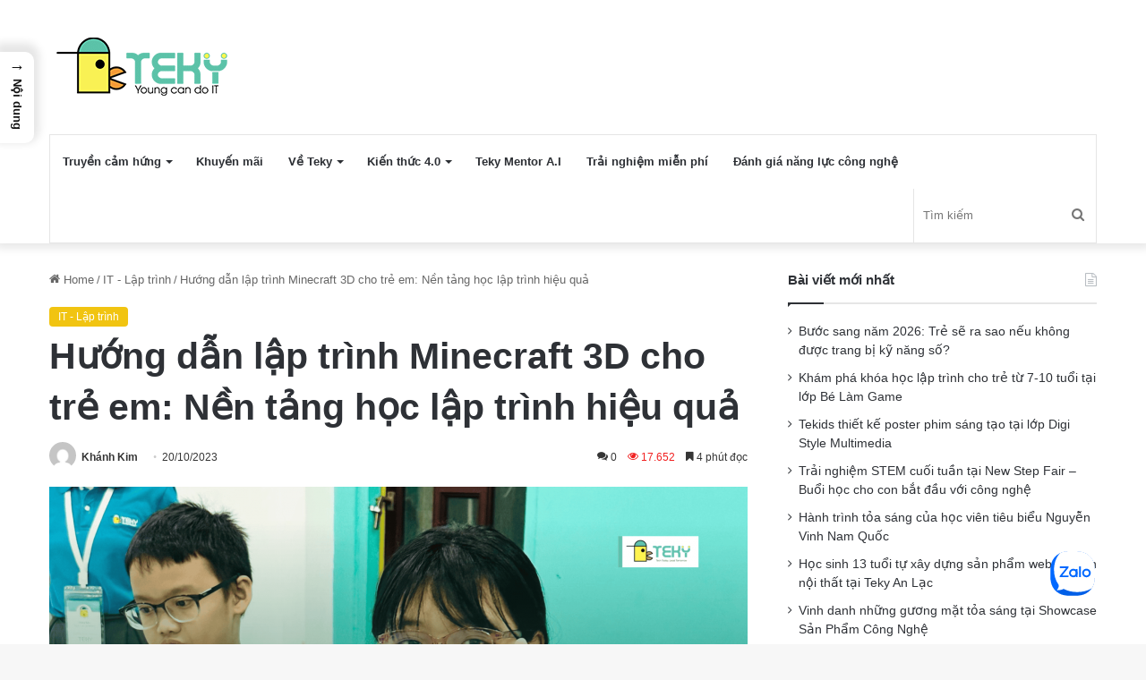

--- FILE ---
content_type: text/html; charset=UTF-8
request_url: https://teky.edu.vn/blog/lap-trinh-minecraft/
body_size: 34184
content:
<!DOCTYPE html>
<html lang="vi" class="" data-skin="light">
<head>
	<meta charset="UTF-8" />
	<link rel="profile" href="https://gmpg.org/xfn/11" />
	<meta name='robots' content='index, follow, max-image-preview:large, max-snippet:-1, max-video-preview:-1' />
	<style>img:is([sizes="auto" i], [sizes^="auto," i]) { contain-intrinsic-size: 3000px 1500px }</style>
	
	<!-- This site is optimized with the Yoast SEO Premium plugin v20.9 (Yoast SEO v26.0) - https://yoast.com/wordpress/plugins/seo/ -->
	<title>Hướng dẫn lập trình Minecraft 3D cho trẻ em: Nền tảng học lập trình hiệu quả</title>
	<meta name="description" content="Một trong những xu hướng học tập công nghệ mới cho trẻ là lập trình Minecraft 3D trên nhiều nền tảng khác nhau. Tìm hiểu ngay!" />
	<link rel="canonical" href="https://teky.edu.vn/blog/lap-trinh-minecraft/" />
	<meta property="og:locale" content="vi_VN" />
	<meta property="og:type" content="article" />
	<meta property="og:title" content="Hướng dẫn lập trình Minecraft 3D cho trẻ em: Nền tảng học lập trình hiệu quả" />
	<meta property="og:description" content="Một trong những xu hướng học tập công nghệ mới cho trẻ là lập trình Minecraft 3D trên nhiều nền tảng khác nhau. Tìm hiểu ngay!" />
	<meta property="og:url" content="https://teky.edu.vn/blog/lap-trinh-minecraft/" />
	<meta property="og:site_name" content="TEKY - Học viện sáng tạo công nghệ" />
	<meta property="article:publisher" content="https://www.facebook.com/TekyAcademy" />
	<meta property="article:published_time" content="2023-10-20T03:29:36+00:00" />
	<meta property="article:modified_time" content="2025-08-05T09:40:57+00:00" />
	<meta property="og:image" content="https://teky.edu.vn/blog/wp-content/uploads/2023/10/minecraft-3d.png" />
	<meta property="og:image:width" content="1920" />
	<meta property="og:image:height" content="1080" />
	<meta property="og:image:type" content="image/png" />
	<meta name="author" content="Khánh Kim" />
	<meta name="twitter:card" content="summary_large_image" />
	<meta name="twitter:creator" content="@SteamTeky" />
	<meta name="twitter:site" content="@SteamTeky" />
	<meta name="twitter:label1" content="Được viết bởi" />
	<meta name="twitter:data1" content="Khánh Kim" />
	<meta name="twitter:label2" content="Ước tính thời gian đọc" />
	<meta name="twitter:data2" content="8 phút" />
	<script type="application/ld+json" class="yoast-schema-graph">{"@context":"https://schema.org","@graph":[{"@type":"Article","@id":"https://teky.edu.vn/blog/lap-trinh-minecraft/#article","isPartOf":{"@id":"https://teky.edu.vn/blog/lap-trinh-minecraft/"},"author":{"name":"Khánh Kim","@id":"https://teky.edu.vn/blog/#/schema/person/8f946d2123e4e2277107e392790a1bd6"},"headline":"Hướng dẫn lập trình Minecraft 3D cho trẻ em: Nền tảng học lập trình hiệu quả","datePublished":"2023-10-20T03:29:36+00:00","dateModified":"2025-08-05T09:40:57+00:00","mainEntityOfPage":{"@id":"https://teky.edu.vn/blog/lap-trinh-minecraft/"},"wordCount":1739,"commentCount":0,"publisher":{"@id":"https://teky.edu.vn/blog/#organization"},"image":{"@id":"https://teky.edu.vn/blog/lap-trinh-minecraft/#primaryimage"},"thumbnailUrl":"https://teky.edu.vn/blog/wp-content/uploads/2023/10/minecraft-3d.png","keywords":["Minecraft"],"articleSection":["IT - Lập trình"],"inLanguage":"vi","potentialAction":[{"@type":"CommentAction","name":"Comment","target":["https://teky.edu.vn/blog/lap-trinh-minecraft/#respond"]}]},{"@type":"WebPage","@id":"https://teky.edu.vn/blog/lap-trinh-minecraft/","url":"https://teky.edu.vn/blog/lap-trinh-minecraft/","name":"Hướng dẫn lập trình Minecraft 3D cho trẻ em: Nền tảng học lập trình hiệu quả","isPartOf":{"@id":"https://teky.edu.vn/blog/#website"},"primaryImageOfPage":{"@id":"https://teky.edu.vn/blog/lap-trinh-minecraft/#primaryimage"},"image":{"@id":"https://teky.edu.vn/blog/lap-trinh-minecraft/#primaryimage"},"thumbnailUrl":"https://teky.edu.vn/blog/wp-content/uploads/2023/10/minecraft-3d.png","datePublished":"2023-10-20T03:29:36+00:00","dateModified":"2025-08-05T09:40:57+00:00","description":"Một trong những xu hướng học tập công nghệ mới cho trẻ là lập trình Minecraft 3D trên nhiều nền tảng khác nhau. Tìm hiểu ngay!","breadcrumb":{"@id":"https://teky.edu.vn/blog/lap-trinh-minecraft/#breadcrumb"},"inLanguage":"vi","potentialAction":[{"@type":"ReadAction","target":["https://teky.edu.vn/blog/lap-trinh-minecraft/"]}]},{"@type":"ImageObject","inLanguage":"vi","@id":"https://teky.edu.vn/blog/lap-trinh-minecraft/#primaryimage","url":"https://teky.edu.vn/blog/wp-content/uploads/2023/10/minecraft-3d.png","contentUrl":"https://teky.edu.vn/blog/wp-content/uploads/2023/10/minecraft-3d.png","width":1920,"height":1080,"caption":"Minecraft"},{"@type":"BreadcrumbList","@id":"https://teky.edu.vn/blog/lap-trinh-minecraft/#breadcrumb","itemListElement":[{"@type":"ListItem","position":1,"name":"IT - Lập trình","item":"https://teky.edu.vn/blog/lap-trinh/"},{"@type":"ListItem","position":2,"name":"Hướng dẫn lập trình Minecraft 3D cho trẻ em: Nền tảng học lập trình hiệu quả"}]},{"@type":"WebSite","@id":"https://teky.edu.vn/blog/#website","url":"https://teky.edu.vn/blog/","name":"TEKY - Học viện sáng tạo công nghệ","description":"Trẻ em cần học lập trình","publisher":{"@id":"https://teky.edu.vn/blog/#organization"},"potentialAction":[{"@type":"SearchAction","target":{"@type":"EntryPoint","urlTemplate":"https://teky.edu.vn/blog/?s={search_term_string}"},"query-input":{"@type":"PropertyValueSpecification","valueRequired":true,"valueName":"search_term_string"}}],"inLanguage":"vi"},{"@type":"Organization","@id":"https://teky.edu.vn/blog/#organization","name":"TEKY - Học viện sáng tạo công nghệ","url":"https://teky.edu.vn/blog/","logo":{"@type":"ImageObject","inLanguage":"vi","@id":"https://teky.edu.vn/blog/#/schema/logo/image/","url":"https://teky.edu.vn/blog/wp-content/uploads/2021/02/logo-teky.png","contentUrl":"https://teky.edu.vn/blog/wp-content/uploads/2021/02/logo-teky.png","width":495,"height":234,"caption":"TEKY - Học viện sáng tạo công nghệ"},"image":{"@id":"https://teky.edu.vn/blog/#/schema/logo/image/"},"sameAs":["https://www.facebook.com/TekyAcademy","https://x.com/SteamTeky"]},{"@type":"Person","@id":"https://teky.edu.vn/blog/#/schema/person/8f946d2123e4e2277107e392790a1bd6","name":"Khánh Kim","image":{"@type":"ImageObject","inLanguage":"vi","@id":"https://teky.edu.vn/blog/#/schema/person/image/","url":"https://secure.gravatar.com/avatar/ab08c4bbf1d0787f26b32ab04d2cb7e329a3a082ea3dcb6ba78fb27076b856a9?s=96&d=mm&r=g","contentUrl":"https://secure.gravatar.com/avatar/ab08c4bbf1d0787f26b32ab04d2cb7e329a3a082ea3dcb6ba78fb27076b856a9?s=96&d=mm&r=g","caption":"Khánh Kim"},"url":"https://teky.edu.vn/blog/author/kimkhanh/"}]}</script>
	<!-- / Yoast SEO Premium plugin. -->


<link rel='dns-prefetch' href='//teky.edu.vn' />
<link rel='dns-prefetch' href='//www.googletagmanager.com' />
<link rel="alternate" type="application/rss+xml" title="Dòng thông tin TEKY - Học viện sáng tạo công nghệ &raquo;" href="https://teky.edu.vn/blog/feed/" />
<link rel="alternate" type="application/rss+xml" title="TEKY - Học viện sáng tạo công nghệ &raquo; Dòng bình luận" href="https://teky.edu.vn/blog/comments/feed/" />
<link rel="alternate" type="application/rss+xml" title="TEKY - Học viện sáng tạo công nghệ &raquo; Hướng dẫn lập trình Minecraft 3D cho trẻ em: Nền tảng học lập trình hiệu quả Dòng bình luận" href="https://teky.edu.vn/blog/lap-trinh-minecraft/feed/" />

		<style type="text/css">
			:root{
			
					--main-nav-background: #FFFFFF;
					--main-nav-secondry-background: rgba(0,0,0,0.03);
					--main-nav-primary-color: #0088ff;
					--main-nav-contrast-primary-color: #FFFFFF;
					--main-nav-text-color: #2c2f34;
					--main-nav-secondry-text-color: rgba(0,0,0,0.5);
					--main-nav-main-border-color: rgba(0,0,0,0.1);
					--main-nav-secondry-border-color: rgba(0,0,0,0.08);
				
			}
		</style>
	<meta name="viewport" content="width=device-width, initial-scale=1.0" /><script type="text/javascript">
/* <![CDATA[ */
window._wpemojiSettings = {"baseUrl":"https:\/\/s.w.org\/images\/core\/emoji\/16.0.1\/72x72\/","ext":".png","svgUrl":"https:\/\/s.w.org\/images\/core\/emoji\/16.0.1\/svg\/","svgExt":".svg","source":{"concatemoji":"https:\/\/teky.edu.vn\/blog\/wp-includes\/js\/wp-emoji-release.min.js?ver=6.8.3"}};
/*! This file is auto-generated */
!function(s,n){var o,i,e;function c(e){try{var t={supportTests:e,timestamp:(new Date).valueOf()};sessionStorage.setItem(o,JSON.stringify(t))}catch(e){}}function p(e,t,n){e.clearRect(0,0,e.canvas.width,e.canvas.height),e.fillText(t,0,0);var t=new Uint32Array(e.getImageData(0,0,e.canvas.width,e.canvas.height).data),a=(e.clearRect(0,0,e.canvas.width,e.canvas.height),e.fillText(n,0,0),new Uint32Array(e.getImageData(0,0,e.canvas.width,e.canvas.height).data));return t.every(function(e,t){return e===a[t]})}function u(e,t){e.clearRect(0,0,e.canvas.width,e.canvas.height),e.fillText(t,0,0);for(var n=e.getImageData(16,16,1,1),a=0;a<n.data.length;a++)if(0!==n.data[a])return!1;return!0}function f(e,t,n,a){switch(t){case"flag":return n(e,"\ud83c\udff3\ufe0f\u200d\u26a7\ufe0f","\ud83c\udff3\ufe0f\u200b\u26a7\ufe0f")?!1:!n(e,"\ud83c\udde8\ud83c\uddf6","\ud83c\udde8\u200b\ud83c\uddf6")&&!n(e,"\ud83c\udff4\udb40\udc67\udb40\udc62\udb40\udc65\udb40\udc6e\udb40\udc67\udb40\udc7f","\ud83c\udff4\u200b\udb40\udc67\u200b\udb40\udc62\u200b\udb40\udc65\u200b\udb40\udc6e\u200b\udb40\udc67\u200b\udb40\udc7f");case"emoji":return!a(e,"\ud83e\udedf")}return!1}function g(e,t,n,a){var r="undefined"!=typeof WorkerGlobalScope&&self instanceof WorkerGlobalScope?new OffscreenCanvas(300,150):s.createElement("canvas"),o=r.getContext("2d",{willReadFrequently:!0}),i=(o.textBaseline="top",o.font="600 32px Arial",{});return e.forEach(function(e){i[e]=t(o,e,n,a)}),i}function t(e){var t=s.createElement("script");t.src=e,t.defer=!0,s.head.appendChild(t)}"undefined"!=typeof Promise&&(o="wpEmojiSettingsSupports",i=["flag","emoji"],n.supports={everything:!0,everythingExceptFlag:!0},e=new Promise(function(e){s.addEventListener("DOMContentLoaded",e,{once:!0})}),new Promise(function(t){var n=function(){try{var e=JSON.parse(sessionStorage.getItem(o));if("object"==typeof e&&"number"==typeof e.timestamp&&(new Date).valueOf()<e.timestamp+604800&&"object"==typeof e.supportTests)return e.supportTests}catch(e){}return null}();if(!n){if("undefined"!=typeof Worker&&"undefined"!=typeof OffscreenCanvas&&"undefined"!=typeof URL&&URL.createObjectURL&&"undefined"!=typeof Blob)try{var e="postMessage("+g.toString()+"("+[JSON.stringify(i),f.toString(),p.toString(),u.toString()].join(",")+"));",a=new Blob([e],{type:"text/javascript"}),r=new Worker(URL.createObjectURL(a),{name:"wpTestEmojiSupports"});return void(r.onmessage=function(e){c(n=e.data),r.terminate(),t(n)})}catch(e){}c(n=g(i,f,p,u))}t(n)}).then(function(e){for(var t in e)n.supports[t]=e[t],n.supports.everything=n.supports.everything&&n.supports[t],"flag"!==t&&(n.supports.everythingExceptFlag=n.supports.everythingExceptFlag&&n.supports[t]);n.supports.everythingExceptFlag=n.supports.everythingExceptFlag&&!n.supports.flag,n.DOMReady=!1,n.readyCallback=function(){n.DOMReady=!0}}).then(function(){return e}).then(function(){var e;n.supports.everything||(n.readyCallback(),(e=n.source||{}).concatemoji?t(e.concatemoji):e.wpemoji&&e.twemoji&&(t(e.twemoji),t(e.wpemoji)))}))}((window,document),window._wpemojiSettings);
/* ]]> */
</script>
<style id='wp-emoji-styles-inline-css' type='text/css'>

	img.wp-smiley, img.emoji {
		display: inline !important;
		border: none !important;
		box-shadow: none !important;
		height: 1em !important;
		width: 1em !important;
		margin: 0 0.07em !important;
		vertical-align: -0.1em !important;
		background: none !important;
		padding: 0 !important;
	}
</style>
<link rel='stylesheet' id='wp-block-library-css' href='https://teky.edu.vn/blog/wp-includes/css/dist/block-library/style.min.css?ver=6.8.3' type='text/css' media='all' />
<style id='wp-block-library-theme-inline-css' type='text/css'>
.wp-block-audio :where(figcaption){color:#555;font-size:13px;text-align:center}.is-dark-theme .wp-block-audio :where(figcaption){color:#ffffffa6}.wp-block-audio{margin:0 0 1em}.wp-block-code{border:1px solid #ccc;border-radius:4px;font-family:Menlo,Consolas,monaco,monospace;padding:.8em 1em}.wp-block-embed :where(figcaption){color:#555;font-size:13px;text-align:center}.is-dark-theme .wp-block-embed :where(figcaption){color:#ffffffa6}.wp-block-embed{margin:0 0 1em}.blocks-gallery-caption{color:#555;font-size:13px;text-align:center}.is-dark-theme .blocks-gallery-caption{color:#ffffffa6}:root :where(.wp-block-image figcaption){color:#555;font-size:13px;text-align:center}.is-dark-theme :root :where(.wp-block-image figcaption){color:#ffffffa6}.wp-block-image{margin:0 0 1em}.wp-block-pullquote{border-bottom:4px solid;border-top:4px solid;color:currentColor;margin-bottom:1.75em}.wp-block-pullquote cite,.wp-block-pullquote footer,.wp-block-pullquote__citation{color:currentColor;font-size:.8125em;font-style:normal;text-transform:uppercase}.wp-block-quote{border-left:.25em solid;margin:0 0 1.75em;padding-left:1em}.wp-block-quote cite,.wp-block-quote footer{color:currentColor;font-size:.8125em;font-style:normal;position:relative}.wp-block-quote:where(.has-text-align-right){border-left:none;border-right:.25em solid;padding-left:0;padding-right:1em}.wp-block-quote:where(.has-text-align-center){border:none;padding-left:0}.wp-block-quote.is-large,.wp-block-quote.is-style-large,.wp-block-quote:where(.is-style-plain){border:none}.wp-block-search .wp-block-search__label{font-weight:700}.wp-block-search__button{border:1px solid #ccc;padding:.375em .625em}:where(.wp-block-group.has-background){padding:1.25em 2.375em}.wp-block-separator.has-css-opacity{opacity:.4}.wp-block-separator{border:none;border-bottom:2px solid;margin-left:auto;margin-right:auto}.wp-block-separator.has-alpha-channel-opacity{opacity:1}.wp-block-separator:not(.is-style-wide):not(.is-style-dots){width:100px}.wp-block-separator.has-background:not(.is-style-dots){border-bottom:none;height:1px}.wp-block-separator.has-background:not(.is-style-wide):not(.is-style-dots){height:2px}.wp-block-table{margin:0 0 1em}.wp-block-table td,.wp-block-table th{word-break:normal}.wp-block-table :where(figcaption){color:#555;font-size:13px;text-align:center}.is-dark-theme .wp-block-table :where(figcaption){color:#ffffffa6}.wp-block-video :where(figcaption){color:#555;font-size:13px;text-align:center}.is-dark-theme .wp-block-video :where(figcaption){color:#ffffffa6}.wp-block-video{margin:0 0 1em}:root :where(.wp-block-template-part.has-background){margin-bottom:0;margin-top:0;padding:1.25em 2.375em}
</style>
<style id='classic-theme-styles-inline-css' type='text/css'>
/*! This file is auto-generated */
.wp-block-button__link{color:#fff;background-color:#32373c;border-radius:9999px;box-shadow:none;text-decoration:none;padding:calc(.667em + 2px) calc(1.333em + 2px);font-size:1.125em}.wp-block-file__button{background:#32373c;color:#fff;text-decoration:none}
</style>
<link rel='stylesheet' id='wp-components-css' href='https://teky.edu.vn/blog/wp-includes/css/dist/components/style.min.css?ver=6.8.3' type='text/css' media='all' />
<link rel='stylesheet' id='wp-preferences-css' href='https://teky.edu.vn/blog/wp-includes/css/dist/preferences/style.min.css?ver=6.8.3' type='text/css' media='all' />
<link rel='stylesheet' id='wp-block-editor-css' href='https://teky.edu.vn/blog/wp-includes/css/dist/block-editor/style.min.css?ver=6.8.3' type='text/css' media='all' />
<link rel='stylesheet' id='popup-maker-block-library-style-css' href='https://teky.edu.vn/blog/wp-content/plugins/popup-maker/dist/packages/block-library-style.css?ver=dbea705cfafe089d65f1' type='text/css' media='all' />
<style id='global-styles-inline-css' type='text/css'>
:root{--wp--preset--aspect-ratio--square: 1;--wp--preset--aspect-ratio--4-3: 4/3;--wp--preset--aspect-ratio--3-4: 3/4;--wp--preset--aspect-ratio--3-2: 3/2;--wp--preset--aspect-ratio--2-3: 2/3;--wp--preset--aspect-ratio--16-9: 16/9;--wp--preset--aspect-ratio--9-16: 9/16;--wp--preset--color--black: #000000;--wp--preset--color--cyan-bluish-gray: #abb8c3;--wp--preset--color--white: #ffffff;--wp--preset--color--pale-pink: #f78da7;--wp--preset--color--vivid-red: #cf2e2e;--wp--preset--color--luminous-vivid-orange: #ff6900;--wp--preset--color--luminous-vivid-amber: #fcb900;--wp--preset--color--light-green-cyan: #7bdcb5;--wp--preset--color--vivid-green-cyan: #00d084;--wp--preset--color--pale-cyan-blue: #8ed1fc;--wp--preset--color--vivid-cyan-blue: #0693e3;--wp--preset--color--vivid-purple: #9b51e0;--wp--preset--gradient--vivid-cyan-blue-to-vivid-purple: linear-gradient(135deg,rgba(6,147,227,1) 0%,rgb(155,81,224) 100%);--wp--preset--gradient--light-green-cyan-to-vivid-green-cyan: linear-gradient(135deg,rgb(122,220,180) 0%,rgb(0,208,130) 100%);--wp--preset--gradient--luminous-vivid-amber-to-luminous-vivid-orange: linear-gradient(135deg,rgba(252,185,0,1) 0%,rgba(255,105,0,1) 100%);--wp--preset--gradient--luminous-vivid-orange-to-vivid-red: linear-gradient(135deg,rgba(255,105,0,1) 0%,rgb(207,46,46) 100%);--wp--preset--gradient--very-light-gray-to-cyan-bluish-gray: linear-gradient(135deg,rgb(238,238,238) 0%,rgb(169,184,195) 100%);--wp--preset--gradient--cool-to-warm-spectrum: linear-gradient(135deg,rgb(74,234,220) 0%,rgb(151,120,209) 20%,rgb(207,42,186) 40%,rgb(238,44,130) 60%,rgb(251,105,98) 80%,rgb(254,248,76) 100%);--wp--preset--gradient--blush-light-purple: linear-gradient(135deg,rgb(255,206,236) 0%,rgb(152,150,240) 100%);--wp--preset--gradient--blush-bordeaux: linear-gradient(135deg,rgb(254,205,165) 0%,rgb(254,45,45) 50%,rgb(107,0,62) 100%);--wp--preset--gradient--luminous-dusk: linear-gradient(135deg,rgb(255,203,112) 0%,rgb(199,81,192) 50%,rgb(65,88,208) 100%);--wp--preset--gradient--pale-ocean: linear-gradient(135deg,rgb(255,245,203) 0%,rgb(182,227,212) 50%,rgb(51,167,181) 100%);--wp--preset--gradient--electric-grass: linear-gradient(135deg,rgb(202,248,128) 0%,rgb(113,206,126) 100%);--wp--preset--gradient--midnight: linear-gradient(135deg,rgb(2,3,129) 0%,rgb(40,116,252) 100%);--wp--preset--font-size--small: 13px;--wp--preset--font-size--medium: 20px;--wp--preset--font-size--large: 36px;--wp--preset--font-size--x-large: 42px;--wp--preset--spacing--20: 0.44rem;--wp--preset--spacing--30: 0.67rem;--wp--preset--spacing--40: 1rem;--wp--preset--spacing--50: 1.5rem;--wp--preset--spacing--60: 2.25rem;--wp--preset--spacing--70: 3.38rem;--wp--preset--spacing--80: 5.06rem;--wp--preset--shadow--natural: 6px 6px 9px rgba(0, 0, 0, 0.2);--wp--preset--shadow--deep: 12px 12px 50px rgba(0, 0, 0, 0.4);--wp--preset--shadow--sharp: 6px 6px 0px rgba(0, 0, 0, 0.2);--wp--preset--shadow--outlined: 6px 6px 0px -3px rgba(255, 255, 255, 1), 6px 6px rgba(0, 0, 0, 1);--wp--preset--shadow--crisp: 6px 6px 0px rgba(0, 0, 0, 1);}:where(.is-layout-flex){gap: 0.5em;}:where(.is-layout-grid){gap: 0.5em;}body .is-layout-flex{display: flex;}.is-layout-flex{flex-wrap: wrap;align-items: center;}.is-layout-flex > :is(*, div){margin: 0;}body .is-layout-grid{display: grid;}.is-layout-grid > :is(*, div){margin: 0;}:where(.wp-block-columns.is-layout-flex){gap: 2em;}:where(.wp-block-columns.is-layout-grid){gap: 2em;}:where(.wp-block-post-template.is-layout-flex){gap: 1.25em;}:where(.wp-block-post-template.is-layout-grid){gap: 1.25em;}.has-black-color{color: var(--wp--preset--color--black) !important;}.has-cyan-bluish-gray-color{color: var(--wp--preset--color--cyan-bluish-gray) !important;}.has-white-color{color: var(--wp--preset--color--white) !important;}.has-pale-pink-color{color: var(--wp--preset--color--pale-pink) !important;}.has-vivid-red-color{color: var(--wp--preset--color--vivid-red) !important;}.has-luminous-vivid-orange-color{color: var(--wp--preset--color--luminous-vivid-orange) !important;}.has-luminous-vivid-amber-color{color: var(--wp--preset--color--luminous-vivid-amber) !important;}.has-light-green-cyan-color{color: var(--wp--preset--color--light-green-cyan) !important;}.has-vivid-green-cyan-color{color: var(--wp--preset--color--vivid-green-cyan) !important;}.has-pale-cyan-blue-color{color: var(--wp--preset--color--pale-cyan-blue) !important;}.has-vivid-cyan-blue-color{color: var(--wp--preset--color--vivid-cyan-blue) !important;}.has-vivid-purple-color{color: var(--wp--preset--color--vivid-purple) !important;}.has-black-background-color{background-color: var(--wp--preset--color--black) !important;}.has-cyan-bluish-gray-background-color{background-color: var(--wp--preset--color--cyan-bluish-gray) !important;}.has-white-background-color{background-color: var(--wp--preset--color--white) !important;}.has-pale-pink-background-color{background-color: var(--wp--preset--color--pale-pink) !important;}.has-vivid-red-background-color{background-color: var(--wp--preset--color--vivid-red) !important;}.has-luminous-vivid-orange-background-color{background-color: var(--wp--preset--color--luminous-vivid-orange) !important;}.has-luminous-vivid-amber-background-color{background-color: var(--wp--preset--color--luminous-vivid-amber) !important;}.has-light-green-cyan-background-color{background-color: var(--wp--preset--color--light-green-cyan) !important;}.has-vivid-green-cyan-background-color{background-color: var(--wp--preset--color--vivid-green-cyan) !important;}.has-pale-cyan-blue-background-color{background-color: var(--wp--preset--color--pale-cyan-blue) !important;}.has-vivid-cyan-blue-background-color{background-color: var(--wp--preset--color--vivid-cyan-blue) !important;}.has-vivid-purple-background-color{background-color: var(--wp--preset--color--vivid-purple) !important;}.has-black-border-color{border-color: var(--wp--preset--color--black) !important;}.has-cyan-bluish-gray-border-color{border-color: var(--wp--preset--color--cyan-bluish-gray) !important;}.has-white-border-color{border-color: var(--wp--preset--color--white) !important;}.has-pale-pink-border-color{border-color: var(--wp--preset--color--pale-pink) !important;}.has-vivid-red-border-color{border-color: var(--wp--preset--color--vivid-red) !important;}.has-luminous-vivid-orange-border-color{border-color: var(--wp--preset--color--luminous-vivid-orange) !important;}.has-luminous-vivid-amber-border-color{border-color: var(--wp--preset--color--luminous-vivid-amber) !important;}.has-light-green-cyan-border-color{border-color: var(--wp--preset--color--light-green-cyan) !important;}.has-vivid-green-cyan-border-color{border-color: var(--wp--preset--color--vivid-green-cyan) !important;}.has-pale-cyan-blue-border-color{border-color: var(--wp--preset--color--pale-cyan-blue) !important;}.has-vivid-cyan-blue-border-color{border-color: var(--wp--preset--color--vivid-cyan-blue) !important;}.has-vivid-purple-border-color{border-color: var(--wp--preset--color--vivid-purple) !important;}.has-vivid-cyan-blue-to-vivid-purple-gradient-background{background: var(--wp--preset--gradient--vivid-cyan-blue-to-vivid-purple) !important;}.has-light-green-cyan-to-vivid-green-cyan-gradient-background{background: var(--wp--preset--gradient--light-green-cyan-to-vivid-green-cyan) !important;}.has-luminous-vivid-amber-to-luminous-vivid-orange-gradient-background{background: var(--wp--preset--gradient--luminous-vivid-amber-to-luminous-vivid-orange) !important;}.has-luminous-vivid-orange-to-vivid-red-gradient-background{background: var(--wp--preset--gradient--luminous-vivid-orange-to-vivid-red) !important;}.has-very-light-gray-to-cyan-bluish-gray-gradient-background{background: var(--wp--preset--gradient--very-light-gray-to-cyan-bluish-gray) !important;}.has-cool-to-warm-spectrum-gradient-background{background: var(--wp--preset--gradient--cool-to-warm-spectrum) !important;}.has-blush-light-purple-gradient-background{background: var(--wp--preset--gradient--blush-light-purple) !important;}.has-blush-bordeaux-gradient-background{background: var(--wp--preset--gradient--blush-bordeaux) !important;}.has-luminous-dusk-gradient-background{background: var(--wp--preset--gradient--luminous-dusk) !important;}.has-pale-ocean-gradient-background{background: var(--wp--preset--gradient--pale-ocean) !important;}.has-electric-grass-gradient-background{background: var(--wp--preset--gradient--electric-grass) !important;}.has-midnight-gradient-background{background: var(--wp--preset--gradient--midnight) !important;}.has-small-font-size{font-size: var(--wp--preset--font-size--small) !important;}.has-medium-font-size{font-size: var(--wp--preset--font-size--medium) !important;}.has-large-font-size{font-size: var(--wp--preset--font-size--large) !important;}.has-x-large-font-size{font-size: var(--wp--preset--font-size--x-large) !important;}
:where(.wp-block-post-template.is-layout-flex){gap: 1.25em;}:where(.wp-block-post-template.is-layout-grid){gap: 1.25em;}
:where(.wp-block-columns.is-layout-flex){gap: 2em;}:where(.wp-block-columns.is-layout-grid){gap: 2em;}
:root :where(.wp-block-pullquote){font-size: 1.5em;line-height: 1.6;}
</style>
<link rel='stylesheet' id='kk-star-ratings-css' href='https://teky.edu.vn/blog/wp-content/plugins/kk-star-ratings/src/core/public/css/kk-star-ratings.min.css?ver=5.4.10.2' type='text/css' media='all' />
<link rel='stylesheet' id='ez-toc-css' href='https://teky.edu.vn/blog/wp-content/plugins/easy-table-of-contents/assets/css/screen.min.css?ver=2.0.76' type='text/css' media='all' />
<style id='ez-toc-inline-css' type='text/css'>
div#ez-toc-container .ez-toc-title {font-size: 120%;}div#ez-toc-container .ez-toc-title {font-weight: 500;}div#ez-toc-container ul li , div#ez-toc-container ul li a {font-size: 95%;}div#ez-toc-container ul li , div#ez-toc-container ul li a {font-weight: 500;}div#ez-toc-container nav ul ul li {font-size: 90%;}
.ez-toc-container-direction {direction: ltr;}.ez-toc-counter ul{counter-reset: item ;}.ez-toc-counter nav ul li a::before {content: counters(item, '.', decimal) '. ';display: inline-block;counter-increment: item;flex-grow: 0;flex-shrink: 0;margin-right: .2em; float: left; }.ez-toc-widget-direction {direction: ltr;}.ez-toc-widget-container ul{counter-reset: item ;}.ez-toc-widget-container nav ul li a::before {content: counters(item, '.', decimal) '. ';display: inline-block;counter-increment: item;flex-grow: 0;flex-shrink: 0;margin-right: .2em; float: left; }
</style>
<link rel='stylesheet' id='ez-toc-sticky-css' href='https://teky.edu.vn/blog/wp-content/plugins/easy-table-of-contents/assets/css/ez-toc-sticky.min.css?ver=2.0.76' type='text/css' media='all' />
<style id='ez-toc-sticky-inline-css' type='text/css'>
.ez-toc-sticky-fixed{position: fixed;top: 0;left: 0;z-index: 999999;width: auto;max-width: 100%;} .ez-toc-sticky-fixed .ez-toc-sidebar {position: relative;top: auto;width: auto;;box-shadow: 1px 1px 10px 3px rgb(0 0 0 / 20%);box-sizing: border-box;padding: 20px 30px;background: #fff;margin-left: 0 !important; height: 100vh; overflow-y: auto;overflow-x: hidden;} .ez-toc-sticky-fixed .ez-toc-sidebar #ez-toc-sticky-container { padding: 0px;border: none;margin-bottom: 0;margin-top: 65px;} #ez-toc-sticky-container a { color: #000;} .ez-toc-sticky-fixed .ez-toc-sidebar .ez-toc-sticky-title-container {border-bottom-color: #EEEEEE;background-color: #fff;padding:15px;border-bottom: 1px solid #e5e5e5;width: 100%;position: absolute;height: auto;top: 0;left: 0;z-index: 99999999;} .ez-toc-sticky-fixed .ez-toc-sidebar .ez-toc-sticky-title-container .ez-toc-sticky-title {font-weight: 600;font-size: 18px;color: #111;} .ez-toc-sticky-fixed .ez-toc-close-icon {-webkit-appearance: none;padding: 0;cursor: pointer;background: 0 0;border: 0;float: right;font-size: 30px;font-weight: 600;line-height: 1;position: relative;color: #111;top: -2px;text-decoration: none;} .ez-toc-open-icon {position: fixed;left: 0px;top:8%;text-decoration: none;font-weight: bold;padding: 5px 10px 15px 10px;box-shadow: 1px -5px 10px 5px rgb(0 0 0 / 10%);background-color: #fff;color:#111;display: inline-grid;line-height: 1.4;border-radius: 0px 10px 10px 0px;z-index: 999999;} .ez-toc-sticky-fixed.hide {-webkit-transition: opacity 0.3s linear, left 0.3s cubic-bezier(0.4, 0, 1, 1);-ms-transition: opacity 0.3s linear, left 0.3s cubic-bezier(0.4, 0, 1, 1);-o-transition: opacity 0.3s linear, left 0.3s cubic-bezier(0.4, 0, 1, 1);transition: opacity 0.3s linear, left 0.3s cubic-bezier(0.4, 0, 1, 1);left: -100%;} .ez-toc-sticky-fixed.show {-webkit-transition: left 0.3s linear, left 0.3s easy-out;-moz-transition: left 0.3s linear;-o-transition: left 0.3s linear;transition: left 0.3s linear;left: 0;} .ez-toc-open-icon span.arrow { font-size: 18px; } .ez-toc-open-icon span.text {font-size: 13px;writing-mode: vertical-rl;text-orientation: mixed;} @media screen  and (max-device-width: 640px) {.ez-toc-sticky-fixed .ez-toc-sidebar {min-width: auto;} .ez-toc-sticky-fixed .ez-toc-sidebar.show { padding-top: 35px; } .ez-toc-sticky-fixed .ez-toc-sidebar #ez-toc-sticky-container { min-width: 100%; } }
.ez-toc-sticky-toggle-direction {direction: ltr;}.ez-toc-sticky-toggle-counter ul{counter-reset: item ;}.ez-toc-sticky-toggle-counter nav ul li a::before {content: counters(item, '.', decimal) '. ';display: inline-block;counter-increment: item;flex-grow: 0;flex-shrink: 0;margin-right: .2em; float: left; }
</style>
<link rel='stylesheet' id='tie-css-base-css' href='https://teky.edu.vn/blog/wp-content/themes/jannah/assets/css/base.min.css?ver=6.2.1' type='text/css' media='all' />
<link rel='stylesheet' id='tie-css-styles-css' href='https://teky.edu.vn/blog/wp-content/themes/jannah/assets/css/style.min.css?ver=6.2.1' type='text/css' media='all' />
<link rel='stylesheet' id='tie-css-widgets-css' href='https://teky.edu.vn/blog/wp-content/themes/jannah/assets/css/widgets.min.css?ver=6.2.1' type='text/css' media='all' />
<link rel='stylesheet' id='tie-css-helpers-css' href='https://teky.edu.vn/blog/wp-content/themes/jannah/assets/css/helpers.min.css?ver=6.2.1' type='text/css' media='all' />
<link rel='stylesheet' id='tie-fontawesome5-css' href='https://teky.edu.vn/blog/wp-content/themes/jannah/assets/css/fontawesome.css?ver=6.2.1' type='text/css' media='all' />
<link rel='stylesheet' id='tie-css-ilightbox-css' href='https://teky.edu.vn/blog/wp-content/themes/jannah/assets/ilightbox/dark-skin/skin.css?ver=6.2.1' type='text/css' media='all' />
<link rel='stylesheet' id='tie-css-single-css' href='https://teky.edu.vn/blog/wp-content/themes/jannah/assets/css/single.min.css?ver=6.2.1' type='text/css' media='all' />
<link rel='stylesheet' id='tie-css-print-css' href='https://teky.edu.vn/blog/wp-content/themes/jannah/assets/css/print.css?ver=6.2.1' type='text/css' media='print' />
<link rel='stylesheet' id='jannah-child-css-css' href='https://teky.edu.vn/blog/wp-content/themes/jannah-child/style.css?ver=6.8.3' type='text/css' media='all' />
<style id='jannah-child-css-inline-css' type='text/css'>
#top-nav a:not(:hover),#top-nav input,#top-nav #search-submit,#top-nav .fa-spinner,#top-nav .dropdown-social-icons li a span,#top-nav .components > li .social-link:not(:hover) span,#autocomplete-suggestions.search-in-top-nav a{color: #f1c40f;}#top-nav .menu-item-has-children > a:before{border-top-color: #f1c40f;}#top-nav li .menu-item-has-children > a:before{border-top-color: transparent;border-left-color: #f1c40f;}.rtl #top-nav .menu li .menu-item-has-children > a:before{border-left-color: transparent;border-right-color: #f1c40f;}#top-nav input::-moz-placeholder{color: #f1c40f;}#top-nav input:-moz-placeholder{color: #f1c40f;}#top-nav input:-ms-input-placeholder{color: #f1c40f;}#top-nav input::-webkit-input-placeholder{color: #f1c40f;}#top-nav,#top-nav .comp-sub-menu,#top-nav .tie-weather-widget{color: #f1c40f;}#autocomplete-suggestions.search-in-top-nav .post-meta,#autocomplete-suggestions.search-in-top-nav .post-meta a:not(:hover){color: rgba( 241,196,15,0.7 );}#top-nav .weather-icon .icon-cloud,#top-nav .weather-icon .icon-basecloud-bg,#top-nav .weather-icon .icon-cloud-behind{color: #f1c40f !important;}.main-nav {--main-nav-primary-color: #f1c40f;}#main-nav .mega-links-head:after,#main-nav .comp-sub-menu .button:hover,#main-nav .comp-sub-menu .checkout-button,#main-nav .cats-horizontal a.is-active,#main-nav .cats-horizontal a:hover,#autocomplete-suggestions.search-in-main-nav .button,#main-nav .spinner > div{background-color: #f1c40f;}#main-nav .menu ul li:hover > a,#main-nav .menu ul li.current-menu-item:not(.mega-link-column) > a,#main-nav .components a:hover,#main-nav .components > li:hover > a,#main-nav #search-submit:hover,#main-nav .cats-vertical a.is-active,#main-nav .cats-vertical a:hover,#main-nav .mega-menu .post-meta a:hover,#main-nav .mega-menu .post-box-title a:hover,#autocomplete-suggestions.search-in-main-nav a:hover,#main-nav .spinner-circle:after{color: #f1c40f;}#main-nav .menu > li.tie-current-menu > a,#main-nav .menu > li:hover > a,#main-nav .components .button:hover,#main-nav .comp-sub-menu .checkout-button,.theme-header #main-nav .mega-menu .cats-horizontal a.is-active,.theme-header #main-nav .mega-menu .cats-horizontal a:hover,#autocomplete-suggestions.search-in-main-nav a.button{color: #FFFFFF;}#main-nav .menu > li.tie-current-menu > a:before,#main-nav .menu > li:hover > a:before{border-top-color: #FFFFFF;}.main-nav-light #main-nav .menu-item-has-children li:hover > a:before,.main-nav-light #main-nav .mega-menu li:hover > a:before{border-left-color: #f1c40f;}.rtl .main-nav-light #main-nav .menu-item-has-children li:hover > a:before,.rtl .main-nav-light #main-nav .mega-menu li:hover > a:before{border-right-color: #f1c40f;border-left-color: transparent;}#autocomplete-suggestions.search-in-main-nav .button:hover,#main-nav .comp-sub-menu .checkout-button:hover{background-color: #d3a600;}#footer{background-color: #5dc2a7;}#footer .posts-list-counter .posts-list-items li.widget-post-list:before{border-color: #5dc2a7;}#footer .timeline-widget a .date:before{border-color: rgba(93,194,167,0.8);}#footer .footer-boxed-widget-area,#footer textarea,#footer input:not([type=submit]),#footer select,#footer code,#footer kbd,#footer pre,#footer samp,#footer .show-more-button,#footer .slider-links .tie-slider-nav span,#footer #wp-calendar,#footer #wp-calendar tbody td,#footer #wp-calendar thead th,#footer .widget.buddypress .item-options a{border-color: rgba(255,255,255,0.1);}#footer .social-statistics-widget .white-bg li.social-icons-item a,#footer .widget_tag_cloud .tagcloud a,#footer .latest-tweets-widget .slider-links .tie-slider-nav span,#footer .widget_layered_nav_filters a{border-color: rgba(255,255,255,0.1);}#footer .social-statistics-widget .white-bg li:before{background: rgba(255,255,255,0.1);}.site-footer #wp-calendar tbody td{background: rgba(255,255,255,0.02);}#footer .white-bg .social-icons-item a span.followers span,#footer .circle-three-cols .social-icons-item a .followers-num,#footer .circle-three-cols .social-icons-item a .followers-name{color: rgba(255,255,255,0.8);}#footer .timeline-widget ul:before,#footer .timeline-widget a:not(:hover) .date:before{background-color: #3fa489;}.post-cat{background-color:#f1c40f !important;color:#FFFFFF !important;}.meta-views.meta-item .tie-icon-fire:before{content: "\f06e" !important;}
</style>
<script type="text/javascript" src="https://teky.edu.vn/blog/wp-includes/js/jquery/jquery.min.js?ver=3.7.1" id="jquery-core-js"></script>
<script type="text/javascript" src="https://teky.edu.vn/blog/wp-includes/js/jquery/jquery-migrate.min.js?ver=3.4.1" id="jquery-migrate-js"></script>

<!-- Đoạn mã Google tag (gtag.js) được thêm bởi Site Kit -->
<!-- Đoạn mã Google Analytics được thêm bởi Site Kit -->
<script type="text/javascript" src="https://www.googletagmanager.com/gtag/js?id=GT-5R82NJ9" id="google_gtagjs-js" async></script>
<script type="text/javascript" id="google_gtagjs-js-after">
/* <![CDATA[ */
window.dataLayer = window.dataLayer || [];function gtag(){dataLayer.push(arguments);}
gtag("set","linker",{"domains":["teky.edu.vn"]});
gtag("js", new Date());
gtag("set", "developer_id.dZTNiMT", true);
gtag("config", "GT-5R82NJ9");
 window._googlesitekit = window._googlesitekit || {}; window._googlesitekit.throttledEvents = []; window._googlesitekit.gtagEvent = (name, data) => { var key = JSON.stringify( { name, data } ); if ( !! window._googlesitekit.throttledEvents[ key ] ) { return; } window._googlesitekit.throttledEvents[ key ] = true; setTimeout( () => { delete window._googlesitekit.throttledEvents[ key ]; }, 5 ); gtag( "event", name, { ...data, event_source: "site-kit" } ); }; 
/* ]]> */
</script>
<link rel="https://api.w.org/" href="https://teky.edu.vn/blog/wp-json/" /><link rel="alternate" title="JSON" type="application/json" href="https://teky.edu.vn/blog/wp-json/wp/v2/posts/8799" /><link rel="EditURI" type="application/rsd+xml" title="RSD" href="https://teky.edu.vn/blog/xmlrpc.php?rsd" />
<meta name="generator" content="WordPress 6.8.3" />
<link rel='shortlink' href='https://teky.edu.vn/blog/?p=8799' />
<link rel="alternate" title="oNhúng (JSON)" type="application/json+oembed" href="https://teky.edu.vn/blog/wp-json/oembed/1.0/embed?url=https%3A%2F%2Fteky.edu.vn%2Fblog%2Flap-trinh-minecraft%2F" />
<link rel="alternate" title="oNhúng (XML)" type="text/xml+oembed" href="https://teky.edu.vn/blog/wp-json/oembed/1.0/embed?url=https%3A%2F%2Fteky.edu.vn%2Fblog%2Flap-trinh-minecraft%2F&#038;format=xml" />
<meta name="generator" content="Site Kit by Google 1.162.1" /><!-- Google Tag Manager -->
<script>(function(w,d,s,l,i){w[l]=w[l]||[];w[l].push({'gtm.start':
new Date().getTime(),event:'gtm.js'});var f=d.getElementsByTagName(s)[0],
j=d.createElement(s),dl=l!='dataLayer'?'&l='+l:'';j.async=true;j.src=
'https://www.googletagmanager.com/gtm.js?id='+i+dl;f.parentNode.insertBefore(j,f);
})(window,document,'script','dataLayer','GTM-MRMXM82');</script>
<!-- End Google Tag Manager --><script type="application/ld+json">{
    "@context": "https://schema.org/",
    "@type": "CreativeWorkSeries",
    "name": "Hướng dẫn lập trình Minecraft 3D cho trẻ em: Nền tảng học lập trình hiệu quả",
    "aggregateRating": {
        "@type": "AggregateRating",
        "ratingValue": "4.5",
        "bestRating": "5",
        "ratingCount": "47"
    }
}</script>		<script type="text/javascript">
				(function(c,l,a,r,i,t,y){
					c[a]=c[a]||function(){(c[a].q=c[a].q||[]).push(arguments)};t=l.createElement(r);t.async=1;
					t.src="https://www.clarity.ms/tag/"+i+"?ref=wordpress";y=l.getElementsByTagName(r)[0];y.parentNode.insertBefore(t,y);
				})(window, document, "clarity", "script", "quviw5r553");
		</script>
		<meta http-equiv="X-UA-Compatible" content="IE=edge">
<meta name="google-site-verification" content="6TexxRYdALB01Y4dZpVmj053AQ9hdfUHVqDUR8UxbIA"><meta name="google-site-verification" content="F6lyj7t_H7PwFRO0nejunt1SQiLxBHRezejZplOTAe4">
<!-- Thẻ meta Google AdSense được thêm bởi Site Kit -->
<meta name="google-adsense-platform-account" content="ca-host-pub-2644536267352236">
<meta name="google-adsense-platform-domain" content="sitekit.withgoogle.com">
<!-- Kết thúc thẻ meta Google AdSense được thêm bởi Site Kit -->

<!-- Meta Pixel Code -->
<script type='text/javascript'>
!function(f,b,e,v,n,t,s){if(f.fbq)return;n=f.fbq=function(){n.callMethod?
n.callMethod.apply(n,arguments):n.queue.push(arguments)};if(!f._fbq)f._fbq=n;
n.push=n;n.loaded=!0;n.version='2.0';n.queue=[];t=b.createElement(e);t.async=!0;
t.src=v;s=b.getElementsByTagName(e)[0];s.parentNode.insertBefore(t,s)}(window,
document,'script','https://connect.facebook.net/en_US/fbevents.js');
</script>
<!-- End Meta Pixel Code -->
<script type='text/javascript'>var url = window.location.origin + '?ob=open-bridge';
            fbq('set', 'openbridge', '1534129011344537', url);
fbq('init', '1534129011344537', {}, {
    "agent": "wordpress-6.8.3-4.1.5"
})</script><script type='text/javascript'>
    fbq('track', 'PageView', []);
  </script><link rel="icon" href="https://teky.edu.vn/blog/wp-content/uploads/2020/12/favicon.ico" sizes="32x32" />
<link rel="icon" href="https://teky.edu.vn/blog/wp-content/uploads/2020/12/favicon.ico" sizes="192x192" />
<link rel="apple-touch-icon" href="https://teky.edu.vn/blog/wp-content/uploads/2020/12/favicon.ico" />
<meta name="msapplication-TileImage" content="https://teky.edu.vn/blog/wp-content/uploads/2020/12/favicon.ico" />
</head>

<body id="tie-body" class="wp-singular post-template-default single single-post postid-8799 single-format-standard wp-theme-jannah wp-child-theme-jannah-child wrapper-has-shadow block-head-1 magazine2 is-thumb-overlay-disabled is-desktop is-header-layout-3 has-header-ad sidebar-right has-sidebar post-layout-1 narrow-title-narrow-media is-standard-format has-mobile-share">

<!-- Google Tag Manager (noscript) -->
<noscript><iframe src="https://www.googletagmanager.com/ns.html?id=GTM-MRMXM82"
height="0" width="0" style="display:none;visibility:hidden"></iframe></noscript>
<!-- End Google Tag Manager (noscript) -->

<!-- Meta Pixel Code -->
<noscript>
<img height="1" width="1" style="display:none" alt="fbpx"
src="https://www.facebook.com/tr?id=1534129011344537&ev=PageView&noscript=1" />
</noscript>
<!-- End Meta Pixel Code -->

<div class="background-overlay">

	<div id="tie-container" class="site tie-container">

		
		<div id="tie-wrapper">

			
<header id="theme-header" class="theme-header header-layout-3 main-nav-light main-nav-default-light main-nav-below main-nav-boxed has-stream-item has-shadow has-normal-width-logo mobile-header-default">
	
<div class="container header-container">
	<div class="tie-row logo-row">

		
		<div class="logo-wrapper">
			<div class="tie-col-md-4 logo-container clearfix">
				<div id="mobile-header-components-area_1" class="mobile-header-components"><ul class="components"><li class="mobile-component_menu custom-menu-link"><a href="#" id="mobile-menu-icon" class=""><span class="tie-mobile-menu-icon nav-icon is-layout-1"></span><span class="screen-reader-text">Menu</span></a></li></ul></div>
		<div id="logo" class="image-logo" >

			
			<a title="TEKY - Học viện sáng tạo công nghệ" href="https://teky.edu.vn/blog/">
				
				<picture class="tie-logo-default tie-logo-picture">
					<source class="tie-logo-source-default tie-logo-source" srcset="https://teky.edu.vn/blog/wp-content/uploads/2023/07/teky-logo.png" media="(max-width:991px)">
					<source class="tie-logo-source-default tie-logo-source" srcset="https://teky.edu.vn/blog/wp-content/uploads/2023/07/teky-logo.png">
					<img class="tie-logo-img-default tie-logo-img" src="https://teky.edu.vn/blog/wp-content/uploads/2023/07/teky-logo.png" alt="TEKY - Học viện sáng tạo công nghệ" width="210" height="70" style="max-height:70px; width: auto;" />
				</picture>
						</a>

			
		</div><!-- #logo /-->

		<div id="mobile-header-components-area_2" class="mobile-header-components"><ul class="components"><li class="mobile-component_search custom-menu-link">
				<a href="#" class="tie-search-trigger-mobile">
					<span class="tie-icon-search tie-search-icon" aria-hidden="true"></span>
					<span class="screen-reader-text">Tìm kiếm</span>
				</a>
			</li></ul></div>			</div><!-- .tie-col /-->
		</div><!-- .logo-wrapper /-->

		<div class="tie-col-md-8 stream-item stream-item-top-wrapper"><div class="stream-item-top"></div></div><!-- .tie-col /-->
	</div><!-- .tie-row /-->
</div><!-- .container /-->

<div class="main-nav-wrapper">
	<nav id="main-nav" data-skin="search-in-main-nav" class="main-nav header-nav live-search-parent"  aria-label="Primary Navigation">
		<div class="container">

			<div class="main-menu-wrapper">

				
				<div id="menu-components-wrap">

					


					<div class="main-menu main-menu-wrap tie-alignleft">
						<div id="main-nav-menu" class="main-menu header-menu"><ul id="menu-menu-chinh" class="menu"><li id="menu-item-26081" class="menu-item menu-item-type-custom menu-item-object-custom menu-item-has-children menu-item-26081"><a href="#">Truyền cảm hứng</a>
<ul class="sub-menu menu-sub-content">
	<li id="menu-item-26082" class="menu-item menu-item-type-taxonomy menu-item-object-category menu-item-26082"><a href="https://teky.edu.vn/blog/hoc-sinh-tieu-bieu/">Học sinh tiêu biểu</a></li>
	<li id="menu-item-258" class="menu-item menu-item-type-taxonomy menu-item-object-category menu-item-258"><a href="https://teky.edu.vn/blog/san-pham-hoc-sinh/">Sản phẩm hay</a></li>
	<li id="menu-item-27925" class="menu-item menu-item-type-taxonomy menu-item-object-category menu-item-27925"><a href="https://teky.edu.vn/blog/star-teacher-giao-vien-stem-tieu-bieu/">Star Teacher &#8211; Giáo viên STEM tiêu biểu</a></li>
</ul>
</li>
<li id="menu-item-259" class="menu-item menu-item-type-taxonomy menu-item-object-category menu-item-259"><a href="https://teky.edu.vn/blog/su-kien/">Khuyến mãi</a></li>
<li id="menu-item-26078" class="menu-item menu-item-type-custom menu-item-object-custom menu-item-has-children menu-item-26078"><a href="#">Về Teky</a>
<ul class="sub-menu menu-sub-content">
	<li id="menu-item-256" class="menu-item menu-item-type-taxonomy menu-item-object-category menu-item-256"><a href="https://teky.edu.vn/blog/bao-chi/">Báo chí nói về Teky</a></li>
	<li id="menu-item-26988" class="menu-item menu-item-type-taxonomy menu-item-object-category menu-item-has-children menu-item-26988"><a href="https://teky.edu.vn/blog/cuoc-thi/">Cuộc thi</a>
	<ul class="sub-menu menu-sub-content">
		<li id="menu-item-26989" class="menu-item menu-item-type-taxonomy menu-item-object-category menu-item-26989"><a href="https://teky.edu.vn/blog/cuoc-thi/cuoc-thi-tech-genius-2025/">TECH GENIUS 2025</a></li>
	</ul>
</li>
	<li id="menu-item-26079" class="menu-item menu-item-type-taxonomy menu-item-object-category menu-item-has-children menu-item-26079"><a href="https://teky.edu.vn/blog/luyen-thi-cong-nghe/">Luyện thi công nghệ</a>
	<ul class="sub-menu menu-sub-content">
		<li id="menu-item-26080" class="menu-item menu-item-type-taxonomy menu-item-object-category menu-item-26080"><a href="https://teky.edu.vn/blog/luyen-thi-cong-nghe/cuoc-thi-hkico/">Cuộc thi HKICO</a></li>
	</ul>
</li>
</ul>
</li>
<li id="menu-item-255" class="menu-item menu-item-type-custom menu-item-object-custom menu-item-has-children menu-item-255"><a href="#">Kiến thức 4.0</a>
<ul class="sub-menu menu-sub-content">
	<li id="menu-item-14266" class="menu-item menu-item-type-taxonomy menu-item-object-category menu-item-14266"><a href="https://teky.edu.vn/blog/doi-moi-giao-duc/">Đổi mới giáo dục</a></li>
	<li id="menu-item-254" class="menu-item menu-item-type-taxonomy menu-item-object-category menu-item-254"><a href="https://teky.edu.vn/blog/nuoi-day-con/">Nuôi dạy con 4.0</a></li>
	<li id="menu-item-2014" class="menu-item menu-item-type-taxonomy menu-item-object-category menu-item-2014"><a href="https://teky.edu.vn/blog/tin-cong-nghe/">Công nghệ &#8211; Thủ Thuật</a></li>
</ul>
</li>
<li id="menu-item-26065" class="menu-item menu-item-type-taxonomy menu-item-object-category menu-item-26065"><a href="https://teky.edu.vn/blog/teky-mentor-ai/">Teky Mentor A.I</a></li>
<li id="menu-item-26083" class="menu-item menu-item-type-custom menu-item-object-custom menu-item-26083"><a href="https://edtech.teky.edu.vn/hoc_thu_mien_phi">Trải nghiệm miễn phí</a></li>
<li id="menu-item-27829" class="menu-item menu-item-type-taxonomy menu-item-object-category menu-item-27829"><a href="https://teky.edu.vn/blog/danh-gia-nang-luc-cong-nghe/">Đánh giá năng lực công nghệ</a></li>
</ul></div>					</div><!-- .main-menu.tie-alignleft /-->

					<ul class="components">			<li class="search-bar menu-item custom-menu-link" aria-label="Search">
				<form method="get" id="search" action="https://teky.edu.vn/blog/">
					<input id="search-input" class="is-ajax-search"  inputmode="search" type="text" name="s" title="Tìm kiếm" placeholder="Tìm kiếm" />
					<button id="search-submit" type="submit">
						<span class="tie-icon-search tie-search-icon" aria-hidden="true"></span>
						<span class="screen-reader-text">Tìm kiếm</span>
					</button>
				</form>
			</li>
			</ul><!-- Components -->
				</div><!-- #menu-components-wrap /-->
			</div><!-- .main-menu-wrapper /-->
		</div><!-- .container /-->

			</nav><!-- #main-nav /-->
</div><!-- .main-nav-wrapper /-->

</header>

<div id="content" class="site-content container"><div id="main-content-row" class="tie-row main-content-row">

<div class="main-content tie-col-md-8 tie-col-xs-12" role="main">

	
	<article id="the-post" class="container-wrapper post-content tie-standard">

		
<header class="entry-header-outer">

	<nav id="breadcrumb"><a href="https://teky.edu.vn/blog/"><span class="tie-icon-home" aria-hidden="true"></span> Home</a><em class="delimiter">/</em><a href="https://teky.edu.vn/blog/lap-trinh/">IT - Lập trình</a><em class="delimiter">/</em><span class="current">Hướng dẫn lập trình Minecraft 3D cho trẻ em: Nền tảng học lập trình hiệu quả</span></nav><script type="application/ld+json">{"@context":"http:\/\/schema.org","@type":"BreadcrumbList","@id":"#Breadcrumb","itemListElement":[{"@type":"ListItem","position":1,"item":{"name":"Home","@id":"https:\/\/teky.edu.vn\/blog\/"}},{"@type":"ListItem","position":2,"item":{"name":"IT - L\u1eadp tr\u00ecnh","@id":"https:\/\/teky.edu.vn\/blog\/lap-trinh\/"}}]}</script>
	<div class="entry-header">

		<span class="post-cat-wrap"><a class="post-cat tie-cat-28" href="https://teky.edu.vn/blog/lap-trinh/">IT - Lập trình</a></span>
		<h1 class="post-title entry-title">
			Hướng dẫn lập trình Minecraft 3D cho trẻ em: Nền tảng học lập trình hiệu quả		</h1>

		<div class="single-post-meta post-meta clearfix"><span class="author-meta single-author with-avatars"><span class="meta-item meta-author-wrapper meta-author-10">
						<span class="meta-author-avatar">
							<a href="https://teky.edu.vn/blog/author/kimkhanh/"><img alt='Photo of Khánh Kim' src='https://secure.gravatar.com/avatar/ab08c4bbf1d0787f26b32ab04d2cb7e329a3a082ea3dcb6ba78fb27076b856a9?s=140&#038;d=mm&#038;r=g' srcset='https://secure.gravatar.com/avatar/ab08c4bbf1d0787f26b32ab04d2cb7e329a3a082ea3dcb6ba78fb27076b856a9?s=280&#038;d=mm&#038;r=g 2x' class='avatar avatar-140 photo' height='140' width='140' decoding='async'/></a>
						</span>
					<span class="meta-author"><a href="https://teky.edu.vn/blog/author/kimkhanh/" class="author-name tie-icon" title="Khánh Kim">Khánh Kim</a></span></span></span><span class="date meta-item tie-icon">20/10/2023</span><div class="tie-alignright"><span class="meta-comment tie-icon meta-item fa-before">0</span><span class="meta-views meta-item very-hot"><span class="tie-icon-fire" aria-hidden="true"></span> 17.652 </span><span class="meta-reading-time meta-item"><span class="tie-icon-bookmark" aria-hidden="true"></span> 4 phút đọc</span> </div></div><!-- .post-meta -->	</div><!-- .entry-header /-->

	
	
</header><!-- .entry-header-outer /-->

<div  class="featured-area"><div class="featured-area-inner"><figure class="single-featured-image"><img width="780" height="470" src="https://teky.edu.vn/blog/wp-content/uploads/2023/10/minecraft-3d-780x470.png" class="attachment-jannah-image-post size-jannah-image-post wp-post-image" alt="Minecraft" data-main-img="1" decoding="async" fetchpriority="high" /></figure></div></div>
		<div class="entry-content entry clearfix">

			
			

<div class="kk-star-ratings kksr-auto kksr-align-left kksr-valign-top"
    data-payload='{&quot;align&quot;:&quot;left&quot;,&quot;id&quot;:&quot;8799&quot;,&quot;slug&quot;:&quot;default&quot;,&quot;valign&quot;:&quot;top&quot;,&quot;ignore&quot;:&quot;&quot;,&quot;reference&quot;:&quot;auto&quot;,&quot;class&quot;:&quot;&quot;,&quot;count&quot;:&quot;47&quot;,&quot;legendonly&quot;:&quot;&quot;,&quot;readonly&quot;:&quot;&quot;,&quot;score&quot;:&quot;4.5&quot;,&quot;starsonly&quot;:&quot;&quot;,&quot;best&quot;:&quot;5&quot;,&quot;gap&quot;:&quot;5&quot;,&quot;greet&quot;:&quot;Rate this post&quot;,&quot;legend&quot;:&quot;4.5\/5 - (47 bình chọn)&quot;,&quot;size&quot;:&quot;24&quot;,&quot;title&quot;:&quot;Hướng dẫn lập trình Minecraft 3D cho trẻ em: Nền tảng học lập trình hiệu quả&quot;,&quot;width&quot;:&quot;128&quot;,&quot;_legend&quot;:&quot;{score}\/{best} - ({count} {votes})&quot;,&quot;font_factor&quot;:&quot;1.25&quot;}'>
            
<div class="kksr-stars">
    
<div class="kksr-stars-inactive">
            <div class="kksr-star" data-star="1" style="padding-right: 5px">
            

<div class="kksr-icon" style="width: 24px; height: 24px;"></div>
        </div>
            <div class="kksr-star" data-star="2" style="padding-right: 5px">
            

<div class="kksr-icon" style="width: 24px; height: 24px;"></div>
        </div>
            <div class="kksr-star" data-star="3" style="padding-right: 5px">
            

<div class="kksr-icon" style="width: 24px; height: 24px;"></div>
        </div>
            <div class="kksr-star" data-star="4" style="padding-right: 5px">
            

<div class="kksr-icon" style="width: 24px; height: 24px;"></div>
        </div>
            <div class="kksr-star" data-star="5" style="padding-right: 5px">
            

<div class="kksr-icon" style="width: 24px; height: 24px;"></div>
        </div>
    </div>
    
<div class="kksr-stars-active" style="width: 128px;">
            <div class="kksr-star" style="padding-right: 5px">
            

<div class="kksr-icon" style="width: 24px; height: 24px;"></div>
        </div>
            <div class="kksr-star" style="padding-right: 5px">
            

<div class="kksr-icon" style="width: 24px; height: 24px;"></div>
        </div>
            <div class="kksr-star" style="padding-right: 5px">
            

<div class="kksr-icon" style="width: 24px; height: 24px;"></div>
        </div>
            <div class="kksr-star" style="padding-right: 5px">
            

<div class="kksr-icon" style="width: 24px; height: 24px;"></div>
        </div>
            <div class="kksr-star" style="padding-right: 5px">
            

<div class="kksr-icon" style="width: 24px; height: 24px;"></div>
        </div>
    </div>
</div>
                

<div class="kksr-legend" style="font-size: 19.2px;">
            4.5/5 - (47 bình chọn)    </div>
    </div>
<p style="text-align: justify;"><em>Lập trình không còn chỉ là những dòng mã khô khan, mà giờ đây có thể trở thành một trải nghiệm thú vị, đặc biệt là đối với trẻ em. Với lứa tuổi năng động và sự yêu thích khám phá, việc học lập trình qua các trò chơi như Minecraft giúp trẻ vừa học vừa chơi, tăng cường khả năng sáng tạo và tư duy logic. Bài viết này sẽ hướng dẫn bạn cách dạy lập trình cho trẻ em thông qua Minecraft 3D và lý do tại sao trò chơi này là công cụ học tập hiệu quả.</em></p>
<div id="ez-toc-container" class="ez-toc-v2_0_76 counter-hierarchy ez-toc-counter ez-toc-grey ez-toc-container-direction">
<div class="ez-toc-title-container">
<p class="ez-toc-title" style="cursor:inherit">Nội dung </p>
<span class="ez-toc-title-toggle"><a href="#" class="ez-toc-pull-right ez-toc-btn ez-toc-btn-xs ez-toc-btn-default ez-toc-toggle" aria-label="Toggle Table of Content"><span class="ez-toc-js-icon-con"><span class=""><span class="eztoc-hide" style="display:none;">Toggle</span><span class="ez-toc-icon-toggle-span"><svg style="fill: #999;color:#999" xmlns="http://www.w3.org/2000/svg" class="list-377408" width="20px" height="20px" viewBox="0 0 24 24" fill="none"><path d="M6 6H4v2h2V6zm14 0H8v2h12V6zM4 11h2v2H4v-2zm16 0H8v2h12v-2zM4 16h2v2H4v-2zm16 0H8v2h12v-2z" fill="currentColor"></path></svg><svg style="fill: #999;color:#999" class="arrow-unsorted-368013" xmlns="http://www.w3.org/2000/svg" width="10px" height="10px" viewBox="0 0 24 24" version="1.2" baseProfile="tiny"><path d="M18.2 9.3l-6.2-6.3-6.2 6.3c-.2.2-.3.4-.3.7s.1.5.3.7c.2.2.4.3.7.3h11c.3 0 .5-.1.7-.3.2-.2.3-.5.3-.7s-.1-.5-.3-.7zM5.8 14.7l6.2 6.3 6.2-6.3c.2-.2.3-.5.3-.7s-.1-.5-.3-.7c-.2-.2-.4-.3-.7-.3h-11c-.3 0-.5.1-.7.3-.2.2-.3.5-.3.7s.1.5.3.7z"/></svg></span></span></span></a></span></div>
<nav><ul class='ez-toc-list ez-toc-list-level-1 ' ><li class='ez-toc-page-1 ez-toc-heading-level-2'><a class="ez-toc-link ez-toc-heading-1" href="#Gioi_thieu_ve_Game_Minecraft_3D" >Giới thiệu về Game Minecraft 3D</a><ul class='ez-toc-list-level-3' ><li class='ez-toc-heading-level-3'><a class="ez-toc-link ez-toc-heading-2" href="#Su_ra_doi_cua_Minecraft" >Sự ra đời của Minecraft</a></li><li class='ez-toc-page-1 ez-toc-heading-level-3'><a class="ez-toc-link ez-toc-heading-3" href="#Cac_che_do_choi_trong_Minecraft" >Các chế độ chơi trong Minecraft</a><ul class='ez-toc-list-level-4' ><li class='ez-toc-heading-level-4'><a class="ez-toc-link ez-toc-heading-4" href="#Che_do_choi_trong_Minecraft" >Chế độ chơi trong Minecraft</a></li></ul></li></ul></li><li class='ez-toc-page-1 ez-toc-heading-level-2'><a class="ez-toc-link ez-toc-heading-5" href="#Lap_trinh_Minecraft_3D_mang_den_loi_ich_gi_cho_tre" >Lập trình Minecraft 3D mang đến lợi ích gì cho trẻ?</a><ul class='ez-toc-list-level-3' ><li class='ez-toc-heading-level-3'><a class="ez-toc-link ez-toc-heading-6" href="#Phat_trien_kha_nang_sang_tao" >Phát triển khả năng sáng tạo</a></li><li class='ez-toc-page-1 ez-toc-heading-level-3'><a class="ez-toc-link ez-toc-heading-7" href="#Ren_luyen_kha_nang_tu_duy" >Rèn luyện khả năng tư duy</a></li><li class='ez-toc-page-1 ez-toc-heading-level-3'><a class="ez-toc-link ez-toc-heading-8" href="#Hoc_ma_choi_choi_ma_hoc" >Học mà chơi, chơi mà học</a></li></ul></li><li class='ez-toc-page-1 ez-toc-heading-level-2'><a class="ez-toc-link ez-toc-heading-9" href="#Huong_dan_lap_trinh_Minecraft_3D_tren_nen_tang_Scratch_Code" >Hướng dẫn lập trình Minecraft 3D trên nền tảng Scratch Code</a></li><li class='ez-toc-page-1 ez-toc-heading-level-2'><a class="ez-toc-link ez-toc-heading-10" href="#Ket_luan" >Kết luận</a></li></ul></nav></div>
<h2 style="text-align: justify;"><span class="ez-toc-section" id="Gioi_thieu_ve_Game_Minecraft_3D"></span>Giới thiệu về Game Minecraft 3D<span class="ez-toc-section-end"></span></h2>
<h3 style="text-align: justify;"><span class="ez-toc-section" id="Su_ra_doi_cua_Minecraft"></span>Sự ra đời của Minecraft<span class="ez-toc-section-end"></span></h3>
<p style="text-align: justify;">Minecraft là một trò chơi điện tử dạng sandbox, cho phép người chơi xây dựng và khám phá một thế giới 3D vô tận. Được phát triển bởi Markus Persson và sau đó mua lại bởi Microsoft vào năm 2014, Minecraft đã trở thành một trong những trò chơi nổi tiếng nhất toàn cầu. Không chỉ mang đến không gian giải trí, Minecraft còn là công cụ giáo dục mạnh mẽ, giúp trẻ học lập trình thông qua việc giải quyết các vấn đề trong trò chơi.</p>
<figure id="attachment_8804" aria-describedby="caption-attachment-8804" style="width: 650px" class="wp-caption aligncenter"><img decoding="async" class="size-full wp-image-8804" src="https://teky.edu.vn/blog/wp-content/uploads/2021/09/Minecraft-3D-la-gi.jpg" alt="Minecraft 3D là gì?" width="650" height="400" srcset="https://teky.edu.vn/blog/wp-content/uploads/2021/09/Minecraft-3D-la-gi.jpg 650w, https://teky.edu.vn/blog/wp-content/uploads/2021/09/Minecraft-3D-la-gi-400x246.jpg 400w" sizes="(max-width: 650px) 100vw, 650px" /><figcaption id="caption-attachment-8804" class="wp-caption-text">Minecraft 3D là gì?</figcaption></figure>
<p><em>Tham khảo thêm: <a href="https://teky.edu.vn/blog/sach-day-lap-trinh-cho-tre-em/">[Chia sẻ] Sách dạy lập trình cho trẻ em hay nhất, đáng mua nhất</a></em></p>
<h3 style="text-align: justify;"><span class="ez-toc-section" id="Cac_che_do_choi_trong_Minecraft"></span>Các chế độ chơi trong Minecraft<span class="ez-toc-section-end"></span></h3>
<p style="text-align: justify;">Minecraft cho phép người chơi tự tạo ra các công trình, chiến đấu, và giải quyết các vấn đề trong trò chơi. Trẻ em có thể sử dụng Minecraft để học lập trình thông qua việc xây dựng các dự án, giải quyết các bài toán thực tế, và thực hành các lệnh lập trình cơ bản như <em data-start="1529" data-end="1533">if</em>, <em data-start="1535" data-end="1541">then</em>.</p>
<figure id="attachment_24877" aria-describedby="caption-attachment-24877" style="width: 600px" class="wp-caption aligncenter"><a href="http://hoclaptrinhmienphi.teky.vn/1hhoclaptrinh"><img loading="lazy" decoding="async" class="size-full wp-image-24877" src="https://teky.edu.vn/blog/wp-content/uploads/2024/03/Banner-Free-Trial.png" alt="Học thử miễn phí" width="600" height="314" /></a><figcaption id="caption-attachment-24877" class="wp-caption-text">Học thử lập trình online miễn phí tại Teky Edtech &#8211; Khám phá tiềm năng công nghệ của trẻ để dẫn đầu tương lai</figcaption></figure>
<h4 data-start="1544" data-end="1575"><span class="ez-toc-section" id="Che_do_choi_trong_Minecraft"></span><strong data-start="1544" data-end="1575">Chế độ chơi trong Minecraft</strong><span class="ez-toc-section-end"></span></h4>
<p class="" data-start="1577" data-end="1611">Minecraft có ba chế độ chơi chính:</p>
<ul>
<li><strong data-start="1256" data-end="1275">Chế độ Sinh Tồn</strong>: Người chơi phải xây dựng, kiếm ăn và chiến đấu để tồn tại.</li>
<li><strong data-start="1340" data-end="1360">Chế độ Phiêu Lưu</strong>: Người chơi tương tác với thế giới của người chơi khác.</li>
<li><strong data-start="1421" data-end="1440">Chế độ Sáng Tạo</strong>: Người chơi sử dụng các khối lập phương để xây dựng công trình và thế giới của riêng mình.</li>
</ul>
<ul>
<li style="list-style-type: none;"></li>
</ul>
<figure id="attachment_8802" aria-describedby="caption-attachment-8802" style="width: 650px" class="wp-caption aligncenter"><img loading="lazy" decoding="async" class="size-full wp-image-8802" src="https://teky.edu.vn/blog/wp-content/uploads/2021/09/Minecraft-chay-duoc-tren-nhieu-nen-tang-lap-trinh-khac-nhau.jpg" alt="Minecraft chạy được trên nhiều nền tảng lập trình khác nhau" width="650" height="400" srcset="https://teky.edu.vn/blog/wp-content/uploads/2021/09/Minecraft-chay-duoc-tren-nhieu-nen-tang-lap-trinh-khac-nhau.jpg 650w, https://teky.edu.vn/blog/wp-content/uploads/2021/09/Minecraft-chay-duoc-tren-nhieu-nen-tang-lap-trinh-khac-nhau-400x246.jpg 400w" sizes="auto, (max-width: 650px) 100vw, 650px" /><figcaption id="caption-attachment-8802" class="wp-caption-text">Minecraft chạy được trên nhiều nền tảng lập trình khác nhau</figcaption></figure>
<h2 style="text-align: justify;"><span class="ez-toc-section" id="Lap_trinh_Minecraft_3D_mang_den_loi_ich_gi_cho_tre"></span>Lập trình Minecraft 3D mang đến lợi ích gì cho trẻ?<span class="ez-toc-section-end"></span></h2>
<p style="text-align: justify;">Bản chất của Minecraft 3D là không giới hạn, kết quả trò chơi của bạn sẽ phụ thuộc vào chính quyết định và hành động của bạn. Vì thế, Minecraft được sử dụng như một công cụ giáo dục lập trình cho trẻ. Minecraft sở hữu cả 2 đặc điểm là đa dụng và sinh động. 2 ưu điểm này đáp ứng hoàn hảo điều kiện cần thiết cho một ứng dụng lập trình dành trẻ em. Minecraft cho phép cộng tác với bên sáng tạo thứ 3. Vì thế tùy theo mục đích sử dụng mà nhiều phiên bản Minecraft lập trình ra đời. Trong đó có rất nhiều nền tảng được xây dựng để phục vụ việc học tập của các bé như Tynker, Scratch Code…</p>
<p><em>Xem thêm: <a href="https://teky.edu.vn/blog/phan-mem-lap-trinh-cho-tre-em/">6+ Phần mềm lập trình cho trẻ em được cả thế giới tin dùng</a></em></p>
<h3 style="text-align: justify;"><span class="ez-toc-section" id="Phat_trien_kha_nang_sang_tao"></span>Phát triển khả năng sáng tạo<span class="ez-toc-section-end"></span></h3>
<p style="text-align: justify;">Minecraft không có giới hạn trong việc sáng tạo. Trẻ em có thể xây dựng công trình, tạo ra câu chuyện và thậm chí là cả thế giới ảo riêng biệt. Điều này khuyến khích trẻ sử dụng trí tưởng tượng và tư duy sáng tạo của mình để giải quyết các nhiệm vụ hoặc vấn đề.</p>
<h3 style="text-align: justify;"><span class="ez-toc-section" id="Ren_luyen_kha_nang_tu_duy"></span>Rèn luyện khả năng tư duy<span class="ez-toc-section-end"></span></h3>
<p style="text-align: justify;">Thông qua Minecraft, trẻ em sẽ làm quen với các câu lệnh lập trình cơ bản như <code data-start="2024" data-end="2028">if</code>, <code data-start="2030" data-end="2036">then</code> và các thuật toán đơn giản. Trẻ học cách phân tích vấn đề, đưa ra giải pháp và thử nghiệm các phương án khác nhau để đạt được mục tiêu, giúp cải thiện khả năng tư duy và ra quyết định.</p>
<figure id="attachment_8800" aria-describedby="caption-attachment-8800" style="width: 650px" class="wp-caption aligncenter"><img loading="lazy" decoding="async" class="size-full wp-image-8800" src="https://teky.edu.vn/blog/wp-content/uploads/2021/09/lap-trinh-Minecraft-giup-tre-ren-luyen-nhieu-ky-nang.jpg" alt="Lập trình Minecraft giúp trẻ rèn luyện nhiều kỹ năng" width="650" height="400" srcset="https://teky.edu.vn/blog/wp-content/uploads/2021/09/lap-trinh-Minecraft-giup-tre-ren-luyen-nhieu-ky-nang.jpg 650w, https://teky.edu.vn/blog/wp-content/uploads/2021/09/lap-trinh-Minecraft-giup-tre-ren-luyen-nhieu-ky-nang-400x246.jpg 400w" sizes="auto, (max-width: 650px) 100vw, 650px" /><figcaption id="caption-attachment-8800" class="wp-caption-text">Lập trình Minecraft giúp trẻ rèn luyện nhiều kỹ năng</figcaption></figure>
<h3 style="text-align: justify;"><span class="ez-toc-section" id="Hoc_ma_choi_choi_ma_hoc"></span>Học mà chơi, chơi mà học<span class="ez-toc-section-end"></span></h3>
<p style="text-align: justify;">Minecraft tạo ra một môi trường học tập tích cực và thú vị. Trẻ em có thể vừa giải trí, vừa học các kỹ năng lập trình thông qua các nhiệm vụ trong trò chơi, từ đó giúp nâng cao khả năng học tập mà không cảm thấy nhàm chán.</p>
<p><em>Mời bạn đọc tham khảo thêm:<a href="https://teky.edu.vn/blog/lap-trinh-cho-tre-em/"><span style="color: #0000ff;"> Lập trình cho trẻ em phụ huynh có nên cho trẻ học sớm</span></a></em></p>
<h2 style="text-align: justify;"><span class="ez-toc-section" id="Huong_dan_lap_trinh_Minecraft_3D_tren_nen_tang_Scratch_Code"></span>Hướng dẫn lập trình Minecraft 3D trên nền tảng Scratch Code<span class="ez-toc-section-end"></span></h2>
<p style="text-align: justify;">Scratch Code là nền tảng lập trình trực quan, lý tưởng cho trẻ em mới bắt đầu học lập trình. Với giao diện đơn giản và các công cụ dễ sử dụng, Scratch giúp trẻ em dễ dàng tiếp cận các khái niệm lập trình cơ bản.</p>
<figure id="attachment_8801" aria-describedby="caption-attachment-8801" style="width: 650px" class="wp-caption aligncenter"><img loading="lazy" decoding="async" class="size-full wp-image-8801" src="https://teky.edu.vn/blog/wp-content/uploads/2021/09/huong-dan-lap-trinh-Minecraft-tren-Scratch-Code.jpg" alt="Hướng dẫn lập trình Minecraft trên Scratch Code" width="650" height="400" srcset="https://teky.edu.vn/blog/wp-content/uploads/2021/09/huong-dan-lap-trinh-Minecraft-tren-Scratch-Code.jpg 650w, https://teky.edu.vn/blog/wp-content/uploads/2021/09/huong-dan-lap-trinh-Minecraft-tren-Scratch-Code-400x246.jpg 400w" sizes="auto, (max-width: 650px) 100vw, 650px" /><figcaption id="caption-attachment-8801" class="wp-caption-text">Hướng dẫn lập trình Minecraft trên Scratch Code</figcaption></figure>
<p style="text-align: justify;">Dưới đây là hướng dẫn lập trình Minecraft 3D trên nền tảng Scratch Code:</p>
<p style="text-align: justify;"><strong data-start="3296" data-end="3322">Bước 1: </strong>Tải và cài đặt Scratch: Đầu tiên, tải phần mềm Scratch và khởi động ứng dụng.</p>
<p style="text-align: justify;"><strong data-start="3381" data-end="3410">Bước 2: </strong>Sắp xếp các thanh công cụ: Sắp xếp các thanh công cụ trong Scratch, như thanh lệnh di chuyển, thanh ngoại hình và thanh điều khiển.</p>
<p style="text-align: justify;"><strong data-start="3520" data-end="3543">Bước 3: </strong>Lập trình hành động: Tạo các lệnh điều khiển nhân vật, tạo tương tác và hiệu ứng âm thanh trong game.</p>
<ul style="text-align: justify;">
<li style="font-weight: 400;" aria-level="1">Thanh lệnh chuyển động: Bao gồm các lệnh di chuyển của nhân vật</li>
<li style="font-weight: 400;" aria-level="1">Thanh ngoại hình: Cho phép tạo nên hình ảnh của nhân vật</li>
<li style="font-weight: 400;" aria-level="1">Thanh điều khiển: Sử dụng các lệnh để tạo nên tương tác giữa người dùng và phần mềm</li>
</ul>
<figure id="attachment_24875" aria-describedby="caption-attachment-24875" style="width: 600px" class="wp-caption aligncenter"><a href="https://lotrinhlaptrinh.teky.vn/"><img loading="lazy" decoding="async" class="size-full wp-image-24875" src="https://teky.edu.vn/blog/wp-content/uploads/2024/03/Sale-Promotion.png" alt="Ưu đãi đến 25%" width="600" height="314" /></a><figcaption id="caption-attachment-24875" class="wp-caption-text">Học lập trình online cho trẻ em từ sớm &#8211; Hành trang đón đầu tương lai</figcaption></figure>
<p style="text-align: justify;"><strong>Bước 4: </strong>Kiểm tra và sửa lỗi: Chạy thử chương trình và sửa lỗi nếu cần.</p>
<p><iframe loading="lazy" src="//www.youtube.com/embed/XPFmwRJNnMo" width="560" height="314" allowfullscreen="allowfullscreen"></iframe></p>
<h2><span class="ez-toc-section" id="Ket_luan"></span>Kết luận<span class="ez-toc-section-end"></span></h2>
<p class="" data-start="3715" data-end="4140">Minecraft 3D là một công cụ học lập trình lý tưởng cho trẻ em, giúp trẻ không chỉ học các khái niệm cơ bản về lập trình mà còn phát triển khả năng sáng tạo và tư duy giải quyết vấn đề. Việc học lập trình thông qua trò chơi như Minecraft mang lại trải nghiệm vừa học vừa chơi, cực kỳ thu hút trẻ em. Các bậc phụ huynh có thể sử dụng Minecraft như một công cụ hữu ích để trẻ em làm quen với lập trình và chuẩn bị cho tương lai.</p>
<figure id="attachment_24876" aria-describedby="caption-attachment-24876" style="width: 600px" class="wp-caption aligncenter"><a href="https://khuyenmai.teky.vn/tangsachlaptrinh"><img loading="lazy" decoding="async" class="size-full wp-image-24876" src="https://teky.edu.vn/blog/wp-content/uploads/2024/03/Free-Asset.png" alt="Tặng sách miễn phí" width="600" height="314" /></a><figcaption id="caption-attachment-24876" class="wp-caption-text">Khám phá thế giới lập trình cho trẻ em &#8211; Uớm mầm đam mê công nghệ</figcaption></figure>

			<div class="post-bottom-meta post-bottom-tags post-tags-modern"><div class="post-bottom-meta-title"><span class="tie-icon-tags" aria-hidden="true"></span> Thẻ</div><span class="tagcloud"><a href="https://teky.edu.vn/blog/tag/minecraft/" rel="tag">Minecraft</a></span></div>
		</div><!-- .entry-content /-->

				<div id="post-extra-info">
			<div class="theiaStickySidebar">
				<div class="single-post-meta post-meta clearfix"><span class="author-meta single-author with-avatars"><span class="meta-item meta-author-wrapper meta-author-10">
						<span class="meta-author-avatar">
							<a href="https://teky.edu.vn/blog/author/kimkhanh/"><img alt='Photo of Khánh Kim' src='https://secure.gravatar.com/avatar/ab08c4bbf1d0787f26b32ab04d2cb7e329a3a082ea3dcb6ba78fb27076b856a9?s=140&#038;d=mm&#038;r=g' srcset='https://secure.gravatar.com/avatar/ab08c4bbf1d0787f26b32ab04d2cb7e329a3a082ea3dcb6ba78fb27076b856a9?s=280&#038;d=mm&#038;r=g 2x' class='avatar avatar-140 photo' height='140' width='140' loading='lazy' decoding='async'/></a>
						</span>
					<span class="meta-author"><a href="https://teky.edu.vn/blog/author/kimkhanh/" class="author-name tie-icon" title="Khánh Kim">Khánh Kim</a></span></span></span><span class="date meta-item tie-icon">20/10/2023</span><div class="tie-alignright"><span class="meta-comment tie-icon meta-item fa-before">0</span><span class="meta-views meta-item very-hot"><span class="tie-icon-fire" aria-hidden="true"></span> 17.652 </span><span class="meta-reading-time meta-item"><span class="tie-icon-bookmark" aria-hidden="true"></span> 4 phút đọc</span> </div></div><!-- .post-meta -->			</div>
		</div>

		<div class="clearfix"></div>
		<script id="tie-schema-json" type="application/ld+json">{"@context":"http:\/\/schema.org","@type":"Article","dateCreated":"2023-10-20T10:29:36+07:00","datePublished":"2023-10-20T10:29:36+07:00","dateModified":"2025-08-05T16:40:57+07:00","headline":"H\u01b0\u1edbng d\u1eabn l\u1eadp tr\u00ecnh Minecraft 3D cho tr\u1ebb em: N\u1ec1n t\u1ea3ng h\u1ecdc l\u1eadp tr\u00ecnh hi\u1ec7u qu\u1ea3","name":"H\u01b0\u1edbng d\u1eabn l\u1eadp tr\u00ecnh Minecraft 3D cho tr\u1ebb em: N\u1ec1n t\u1ea3ng h\u1ecdc l\u1eadp tr\u00ecnh hi\u1ec7u qu\u1ea3","keywords":"Minecraft","url":"https:\/\/teky.edu.vn\/blog\/lap-trinh-minecraft\/","description":"L\u1eadp tr\u00ecnh kh\u00f4ng c\u00f2n ch\u1ec9 l\u00e0 nh\u1eefng d\u00f2ng m\u00e3 kh\u00f4 khan, m\u00e0 gi\u1edd \u0111\u00e2y c\u00f3 th\u1ec3 tr\u1edf th\u00e0nh m\u1ed9t tr\u1ea3i nghi\u1ec7m th\u00fa v\u1ecb, \u0111\u1eb7c bi\u1ec7t l\u00e0 \u0111\u1ed1i v\u1edbi tr\u1ebb em. V\u1edbi l\u1ee9a tu\u1ed5i n\u0103ng \u0111\u1ed9ng v\u00e0 s\u1ef1 y\u00eau th\u00edch kh\u00e1m ph\u00e1, vi\u1ec7c h\u1ecdc l\u1eadp tr\u00ecnh q","copyrightYear":"2023","articleSection":"IT - L\u1eadp tr\u00ecnh","articleBody":"L\u1eadp tr\u00ecnh kh\u00f4ng c\u00f2n ch\u1ec9 l\u00e0 nh\u1eefng d\u00f2ng m\u00e3 kh\u00f4 khan, m\u00e0 gi\u1edd \u0111\u00e2y c\u00f3 th\u1ec3 tr\u1edf th\u00e0nh m\u1ed9t tr\u1ea3i nghi\u1ec7m th\u00fa v\u1ecb, \u0111\u1eb7c bi\u1ec7t l\u00e0 \u0111\u1ed1i v\u1edbi tr\u1ebb em. V\u1edbi l\u1ee9a tu\u1ed5i n\u0103ng \u0111\u1ed9ng v\u00e0 s\u1ef1 y\u00eau th\u00edch kh\u00e1m ph\u00e1, vi\u1ec7c h\u1ecdc l\u1eadp tr\u00ecnh qua c\u00e1c tr\u00f2 ch\u01a1i nh\u01b0 Minecraft gi\u00fap tr\u1ebb v\u1eeba h\u1ecdc v\u1eeba ch\u01a1i, t\u0103ng c\u01b0\u1eddng kh\u1ea3 n\u0103ng s\u00e1ng t\u1ea1o v\u00e0 t\u01b0 duy logic. B\u00e0i vi\u1ebft n\u00e0y s\u1ebd h\u01b0\u1edbng d\u1eabn b\u1ea1n c\u00e1ch d\u1ea1y l\u1eadp tr\u00ecnh cho tr\u1ebb em th\u00f4ng qua Minecraft 3D v\u00e0 l\u00fd do t\u1ea1i sao tr\u00f2 ch\u01a1i n\u00e0y l\u00e0 c\u00f4ng c\u1ee5 h\u1ecdc t\u1eadp hi\u1ec7u qu\u1ea3.\r\n\r\nGi\u1edbi thi\u1ec7u v\u1ec1 Game Minecraft 3D\r\nS\u1ef1 ra \u0111\u1eddi c\u1ee7a Minecraft\r\nMinecraft l\u00e0 m\u1ed9t tr\u00f2 ch\u01a1i \u0111i\u1ec7n t\u1eed d\u1ea1ng sandbox, cho ph\u00e9p ng\u01b0\u1eddi ch\u01a1i x\u00e2y d\u1ef1ng v\u00e0 kh\u00e1m ph\u00e1 m\u1ed9t th\u1ebf gi\u1edbi 3D v\u00f4 t\u1eadn. \u0110\u01b0\u1ee3c ph\u00e1t tri\u1ec3n b\u1edfi Markus Persson v\u00e0 sau \u0111\u00f3 mua l\u1ea1i b\u1edfi Microsoft v\u00e0o n\u0103m 2014, Minecraft \u0111\u00e3 tr\u1edf th\u00e0nh m\u1ed9t trong nh\u1eefng tr\u00f2 ch\u01a1i n\u1ed5i ti\u1ebfng nh\u1ea5t to\u00e0n c\u1ea7u. Kh\u00f4ng ch\u1ec9 mang \u0111\u1ebfn kh\u00f4ng gian gi\u1ea3i tr\u00ed, Minecraft c\u00f2n l\u00e0 c\u00f4ng c\u1ee5 gi\u00e1o d\u1ee5c m\u1ea1nh m\u1ebd, gi\u00fap tr\u1ebb h\u1ecdc l\u1eadp tr\u00ecnh th\u00f4ng qua vi\u1ec7c gi\u1ea3i quy\u1ebft c\u00e1c v\u1ea5n \u0111\u1ec1 trong tr\u00f2 ch\u01a1i.\r\n\r\n\r\n\r\n\r\nTham kh\u1ea3o th\u00eam: [Chia s\u1ebb] S\u00e1ch d\u1ea1y l\u1eadp tr\u00ecnh cho tr\u1ebb em hay nh\u1ea5t, \u0111\u00e1ng mua nh\u1ea5t\r\nC\u00e1c ch\u1ebf \u0111\u1ed9 ch\u01a1i trong Minecraft\r\nMinecraft cho ph\u00e9p ng\u01b0\u1eddi ch\u01a1i t\u1ef1 t\u1ea1o ra c\u00e1c c\u00f4ng tr\u00ecnh, chi\u1ebfn \u0111\u1ea5u, v\u00e0 gi\u1ea3i quy\u1ebft c\u00e1c v\u1ea5n \u0111\u1ec1 trong tr\u00f2 ch\u01a1i. Tr\u1ebb em c\u00f3 th\u1ec3 s\u1eed d\u1ee5ng Minecraft \u0111\u1ec3 h\u1ecdc l\u1eadp tr\u00ecnh th\u00f4ng qua vi\u1ec7c x\u00e2y d\u1ef1ng c\u00e1c d\u1ef1 \u00e1n, gi\u1ea3i quy\u1ebft c\u00e1c b\u00e0i to\u00e1n th\u1ef1c t\u1ebf, v\u00e0 th\u1ef1c h\u00e0nh c\u00e1c l\u1ec7nh l\u1eadp tr\u00ecnh c\u01a1 b\u1ea3n nh\u01b0 if, then.\r\n\r\n\r\n\r\nCh\u1ebf \u0111\u1ed9 ch\u01a1i trong Minecraft\r\nMinecraft c\u00f3 ba ch\u1ebf \u0111\u1ed9 ch\u01a1i ch\u00ednh:\r\n\r\n\r\n \tCh\u1ebf \u0111\u1ed9 Sinh T\u1ed3n: Ng\u01b0\u1eddi ch\u01a1i ph\u1ea3i x\u00e2y d\u1ef1ng, ki\u1ebfm \u0103n v\u00e0 chi\u1ebfn \u0111\u1ea5u \u0111\u1ec3 t\u1ed3n t\u1ea1i.\r\n \tCh\u1ebf \u0111\u1ed9 Phi\u00eau L\u01b0u: Ng\u01b0\u1eddi ch\u01a1i t\u01b0\u01a1ng t\u00e1c v\u1edbi th\u1ebf gi\u1edbi c\u1ee7a ng\u01b0\u1eddi ch\u01a1i kh\u00e1c.\r\n \tCh\u1ebf \u0111\u1ed9 S\u00e1ng T\u1ea1o: Ng\u01b0\u1eddi ch\u01a1i s\u1eed d\u1ee5ng c\u00e1c kh\u1ed1i l\u1eadp ph\u01b0\u01a1ng \u0111\u1ec3 x\u00e2y d\u1ef1ng c\u00f4ng tr\u00ecnh v\u00e0 th\u1ebf gi\u1edbi c\u1ee7a ri\u00eang m\u00ecnh.\r\n\r\n\r\n \t\r\n\r\n\r\nL\u1eadp tr\u00ecnh Minecraft 3D mang \u0111\u1ebfn l\u1ee3i \u00edch g\u00ec cho tr\u1ebb?\r\nB\u1ea3n ch\u1ea5t c\u1ee7a Minecraft 3D l\u00e0 kh\u00f4ng gi\u1edbi h\u1ea1n, k\u1ebft qu\u1ea3 tr\u00f2 ch\u01a1i c\u1ee7a b\u1ea1n s\u1ebd ph\u1ee5 thu\u1ed9c v\u00e0o ch\u00ednh quy\u1ebft \u0111\u1ecbnh v\u00e0 h\u00e0nh \u0111\u1ed9ng c\u1ee7a b\u1ea1n. V\u00ec th\u1ebf, Minecraft \u0111\u01b0\u1ee3c s\u1eed d\u1ee5ng nh\u01b0 m\u1ed9t c\u00f4ng c\u1ee5 gi\u00e1o d\u1ee5c l\u1eadp tr\u00ecnh cho tr\u1ebb. Minecraft s\u1edf h\u1eefu c\u1ea3 2 \u0111\u1eb7c \u0111i\u1ec3m l\u00e0 \u0111a d\u1ee5ng v\u00e0 sinh \u0111\u1ed9ng. 2 \u01b0u \u0111i\u1ec3m n\u00e0y \u0111\u00e1p \u1ee9ng ho\u00e0n h\u1ea3o \u0111i\u1ec1u ki\u1ec7n c\u1ea7n thi\u1ebft cho m\u1ed9t \u1ee9ng d\u1ee5ng l\u1eadp tr\u00ecnh d\u00e0nh tr\u1ebb em. Minecraft cho ph\u00e9p c\u1ed9ng t\u00e1c v\u1edbi b\u00ean s\u00e1ng t\u1ea1o th\u1ee9 3. V\u00ec th\u1ebf t\u00f9y theo m\u1ee5c \u0111\u00edch s\u1eed d\u1ee5ng m\u00e0 nhi\u1ec1u phi\u00ean b\u1ea3n Minecraft l\u1eadp tr\u00ecnh ra \u0111\u1eddi. Trong \u0111\u00f3 c\u00f3 r\u1ea5t nhi\u1ec1u n\u1ec1n t\u1ea3ng \u0111\u01b0\u1ee3c x\u00e2y d\u1ef1ng \u0111\u1ec3 ph\u1ee5c v\u1ee5 vi\u1ec7c h\u1ecdc t\u1eadp c\u1ee7a c\u00e1c b\u00e9 nh\u01b0 Tynker, Scratch Code\u2026\r\nXem th\u00eam: 6+ Ph\u1ea7n m\u1ec1m l\u1eadp tr\u00ecnh cho tr\u1ebb em \u0111\u01b0\u1ee3c c\u1ea3 th\u1ebf gi\u1edbi tin d\u00f9ng\r\nPh\u00e1t tri\u1ec3n kh\u1ea3 n\u0103ng s\u00e1ng t\u1ea1o\r\nMinecraft kh\u00f4ng c\u00f3 gi\u1edbi h\u1ea1n trong vi\u1ec7c s\u00e1ng t\u1ea1o. Tr\u1ebb em c\u00f3 th\u1ec3 x\u00e2y d\u1ef1ng c\u00f4ng tr\u00ecnh, t\u1ea1o ra c\u00e2u chuy\u1ec7n v\u00e0 th\u1eadm ch\u00ed l\u00e0 c\u1ea3 th\u1ebf gi\u1edbi \u1ea3o ri\u00eang bi\u1ec7t. \u0110i\u1ec1u n\u00e0y khuy\u1ebfn kh\u00edch tr\u1ebb s\u1eed d\u1ee5ng tr\u00ed t\u01b0\u1edfng t\u01b0\u1ee3ng v\u00e0 t\u01b0 duy s\u00e1ng t\u1ea1o c\u1ee7a m\u00ecnh \u0111\u1ec3 gi\u1ea3i quy\u1ebft c\u00e1c nhi\u1ec7m v\u1ee5 ho\u1eb7c v\u1ea5n \u0111\u1ec1.\r\n\r\nR\u00e8n luy\u1ec7n kh\u1ea3 n\u0103ng t\u01b0 duy\r\nTh\u00f4ng qua Minecraft, tr\u1ebb em s\u1ebd l\u00e0m quen v\u1edbi c\u00e1c c\u00e2u l\u1ec7nh l\u1eadp tr\u00ecnh c\u01a1 b\u1ea3n nh\u01b0 if, then v\u00e0 c\u00e1c thu\u1eadt to\u00e1n \u0111\u01a1n gi\u1ea3n. Tr\u1ebb h\u1ecdc c\u00e1ch ph\u00e2n t\u00edch v\u1ea5n \u0111\u1ec1, \u0111\u01b0a ra gi\u1ea3i ph\u00e1p v\u00e0 th\u1eed nghi\u1ec7m c\u00e1c ph\u01b0\u01a1ng \u00e1n kh\u00e1c nhau \u0111\u1ec3 \u0111\u1ea1t \u0111\u01b0\u1ee3c m\u1ee5c ti\u00eau, gi\u00fap c\u1ea3i thi\u1ec7n kh\u1ea3 n\u0103ng t\u01b0 duy v\u00e0 ra quy\u1ebft \u0111\u1ecbnh.\r\n\r\n\r\n\r\nH\u1ecdc m\u00e0 ch\u01a1i, ch\u01a1i m\u00e0 h\u1ecdc\r\nMinecraft t\u1ea1o ra m\u1ed9t m\u00f4i tr\u01b0\u1eddng h\u1ecdc t\u1eadp t\u00edch c\u1ef1c v\u00e0 th\u00fa v\u1ecb. Tr\u1ebb em c\u00f3 th\u1ec3 v\u1eeba gi\u1ea3i tr\u00ed, v\u1eeba h\u1ecdc c\u00e1c k\u1ef9 n\u0103ng l\u1eadp tr\u00ecnh th\u00f4ng qua c\u00e1c nhi\u1ec7m v\u1ee5 trong tr\u00f2 ch\u01a1i, t\u1eeb \u0111\u00f3 gi\u00fap n\u00e2ng cao kh\u1ea3 n\u0103ng h\u1ecdc t\u1eadp m\u00e0 kh\u00f4ng c\u1ea3m th\u1ea5y nh\u00e0m ch\u00e1n.\r\nM\u1eddi b\u1ea1n \u0111\u1ecdc tham kh\u1ea3o th\u00eam: L\u1eadp tr\u00ecnh cho tr\u1ebb em ph\u1ee5 huynh c\u00f3 n\u00ean cho tr\u1ebb h\u1ecdc s\u1edbm\r\nH\u01b0\u1edbng d\u1eabn l\u1eadp tr\u00ecnh Minecraft 3D tr\u00ean n\u1ec1n t\u1ea3ng Scratch Code\r\nScratch Code l\u00e0 n\u1ec1n t\u1ea3ng l\u1eadp tr\u00ecnh tr\u1ef1c quan, l\u00fd t\u01b0\u1edfng cho tr\u1ebb em m\u1edbi b\u1eaft \u0111\u1ea7u h\u1ecdc l\u1eadp tr\u00ecnh. V\u1edbi giao di\u1ec7n \u0111\u01a1n gi\u1ea3n v\u00e0 c\u00e1c c\u00f4ng c\u1ee5 d\u1ec5 s\u1eed d\u1ee5ng, Scratch gi\u00fap tr\u1ebb em d\u1ec5 d\u00e0ng ti\u1ebfp c\u1eadn c\u00e1c kh\u00e1i ni\u1ec7m l\u1eadp tr\u00ecnh c\u01a1 b\u1ea3n.\r\n\r\n\r\n\r\nD\u01b0\u1edbi \u0111\u00e2y l\u00e0 h\u01b0\u1edbng d\u1eabn l\u1eadp tr\u00ecnh Minecraft 3D tr\u00ean n\u1ec1n t\u1ea3ng Scratch Code:\r\nB\u01b0\u1edbc 1: T\u1ea3i v\u00e0 c\u00e0i \u0111\u1eb7t Scratch: \u0110\u1ea7u ti\u00ean, t\u1ea3i ph\u1ea7n m\u1ec1m Scratch v\u00e0 kh\u1edfi \u0111\u1ed9ng \u1ee9ng d\u1ee5ng.\r\nB\u01b0\u1edbc 2: S\u1eafp x\u1ebfp c\u00e1c thanh c\u00f4ng c\u1ee5: S\u1eafp x\u1ebfp c\u00e1c thanh c\u00f4ng c\u1ee5 trong Scratch, nh\u01b0 thanh l\u1ec7nh di chuy\u1ec3n, thanh ngo\u1ea1i h\u00ecnh v\u00e0 thanh \u0111i\u1ec1u khi\u1ec3n.\r\nB\u01b0\u1edbc 3: L\u1eadp tr\u00ecnh h\u00e0nh \u0111\u1ed9ng: T\u1ea1o c\u00e1c l\u1ec7nh \u0111i\u1ec1u khi\u1ec3n nh\u00e2n v\u1eadt, t\u1ea1o t\u01b0\u01a1ng t\u00e1c v\u00e0 hi\u1ec7u \u1ee9ng \u00e2m thanh trong game.\r\n\r\n\r\n \tThanh l\u1ec7nh chuy\u1ec3n \u0111\u1ed9ng: Bao g\u1ed3m c\u00e1c l\u1ec7nh di chuy\u1ec3n c\u1ee7a nh\u00e2n v\u1eadt\r\n \tThanh ngo\u1ea1i h\u00ecnh: Cho ph\u00e9p t\u1ea1o n\u00ean h\u00ecnh \u1ea3nh c\u1ee7a nh\u00e2n v\u1eadt\r\n \tThanh \u0111i\u1ec1u khi\u1ec3n: S\u1eed d\u1ee5ng c\u00e1c l\u1ec7nh \u0111\u1ec3 t\u1ea1o n\u00ean t\u01b0\u01a1ng t\u00e1c gi\u1eefa ng\u01b0\u1eddi d\u00f9ng v\u00e0 ph\u1ea7n m\u1ec1m\r\n\r\n\r\nB\u01b0\u1edbc 4: Ki\u1ec3m tra v\u00e0 s\u1eeda l\u1ed7i: Ch\u1ea1y th\u1eed ch\u01b0\u01a1ng tr\u00ecnh v\u00e0 s\u1eeda l\u1ed7i n\u1ebfu c\u1ea7n.\r\n\r\nK\u1ebft lu\u1eadn\r\nMinecraft 3D l\u00e0 m\u1ed9t c\u00f4ng c\u1ee5 h\u1ecdc l\u1eadp tr\u00ecnh l\u00fd t\u01b0\u1edfng cho tr\u1ebb em, gi\u00fap tr\u1ebb kh\u00f4ng ch\u1ec9 h\u1ecdc c\u00e1c kh\u00e1i ni\u1ec7m c\u01a1 b\u1ea3n v\u1ec1 l\u1eadp tr\u00ecnh m\u00e0 c\u00f2n ph\u00e1t tri\u1ec3n kh\u1ea3 n\u0103ng s\u00e1ng t\u1ea1o v\u00e0 t\u01b0 duy gi\u1ea3i quy\u1ebft v\u1ea5n \u0111\u1ec1. Vi\u1ec7c h\u1ecdc l\u1eadp tr\u00ecnh th\u00f4ng qua tr\u00f2 ch\u01a1i nh\u01b0 Minecraft mang l\u1ea1i tr\u1ea3i nghi\u1ec7m v\u1eeba h\u1ecdc v\u1eeba ch\u01a1i, c\u1ef1c k\u1ef3 thu h\u00fat tr\u1ebb em. C\u00e1c b\u1eadc ph\u1ee5 huynh c\u00f3 th\u1ec3 s\u1eed d\u1ee5ng Minecraft nh\u01b0 m\u1ed9t c\u00f4ng c\u1ee5 h\u1eefu \u00edch \u0111\u1ec3 tr\u1ebb em l\u00e0m quen v\u1edbi l\u1eadp tr\u00ecnh v\u00e0 chu\u1ea9n b\u1ecb cho t\u01b0\u01a1ng lai.\r\n\r\n\r\n","publisher":{"@id":"#Publisher","@type":"Organization","name":"TEKY - H\u1ecdc vi\u1ec7n s\u00e1ng t\u1ea1o c\u00f4ng ngh\u1ec7","logo":{"@type":"ImageObject","url":"https:\/\/teky.edu.vn\/blog\/wp-content\/uploads\/2023\/07\/teky-logo.png"}},"sourceOrganization":{"@id":"#Publisher"},"copyrightHolder":{"@id":"#Publisher"},"mainEntityOfPage":{"@type":"WebPage","@id":"https:\/\/teky.edu.vn\/blog\/lap-trinh-minecraft\/","breadcrumb":{"@id":"#Breadcrumb"}},"author":{"@type":"Person","name":"Kh\u00e1nh Kim","url":"https:\/\/teky.edu.vn\/blog\/author\/kimkhanh\/"},"image":{"@type":"ImageObject","url":"https:\/\/teky.edu.vn\/blog\/wp-content\/uploads\/2023\/10\/minecraft-3d.png","width":1920,"height":1080}}</script>
		<div id="share-buttons-bottom" class="share-buttons share-buttons-bottom">
			<div class="share-links  icons-only share-rounded">
				
				<a href="https://www.facebook.com/sharer.php?u=https://teky.edu.vn/blog/lap-trinh-minecraft/" rel="external noopener nofollow" title="Facebook" target="_blank" class="facebook-share-btn " data-raw="https://www.facebook.com/sharer.php?u={post_link}">
					<span class="share-btn-icon tie-icon-facebook"></span> <span class="screen-reader-text">Facebook</span>
				</a>
				<a href="https://twitter.com/intent/tweet?text=H%C6%B0%E1%BB%9Bng%20d%E1%BA%ABn%20l%E1%BA%ADp%20tr%C3%ACnh%20Minecraft%203D%20cho%20tr%E1%BA%BB%20em%3A%20N%E1%BB%81n%20t%E1%BA%A3ng%20h%E1%BB%8Dc%20l%E1%BA%ADp%20tr%C3%ACnh%20hi%E1%BB%87u%20qu%E1%BA%A3&#038;url=https://teky.edu.vn/blog/lap-trinh-minecraft/" rel="external noopener nofollow" title="Twitter" target="_blank" class="twitter-share-btn " data-raw="https://twitter.com/intent/tweet?text={post_title}&amp;url={post_link}">
					<span class="share-btn-icon tie-icon-twitter"></span> <span class="screen-reader-text">Twitter</span>
				</a>
				<a href="https://www.linkedin.com/shareArticle?mini=true&#038;url=https://teky.edu.vn/blog/lap-trinh-minecraft/&#038;title=H%C6%B0%E1%BB%9Bng%20d%E1%BA%ABn%20l%E1%BA%ADp%20tr%C3%ACnh%20Minecraft%203D%20cho%20tr%E1%BA%BB%20em%3A%20N%E1%BB%81n%20t%E1%BA%A3ng%20h%E1%BB%8Dc%20l%E1%BA%ADp%20tr%C3%ACnh%20hi%E1%BB%87u%20qu%E1%BA%A3" rel="external noopener nofollow" title="LinkedIn" target="_blank" class="linkedin-share-btn " data-raw="https://www.linkedin.com/shareArticle?mini=true&amp;url={post_full_link}&amp;title={post_title}">
					<span class="share-btn-icon tie-icon-linkedin"></span> <span class="screen-reader-text">LinkedIn</span>
				</a>
				<a href="https://pinterest.com/pin/create/button/?url=https://teky.edu.vn/blog/lap-trinh-minecraft/&#038;description=H%C6%B0%E1%BB%9Bng%20d%E1%BA%ABn%20l%E1%BA%ADp%20tr%C3%ACnh%20Minecraft%203D%20cho%20tr%E1%BA%BB%20em%3A%20N%E1%BB%81n%20t%E1%BA%A3ng%20h%E1%BB%8Dc%20l%E1%BA%ADp%20tr%C3%ACnh%20hi%E1%BB%87u%20qu%E1%BA%A3&#038;media=https://teky.edu.vn/blog/wp-content/uploads/2023/10/minecraft-3d.png" rel="external noopener nofollow" title="Pinterest" target="_blank" class="pinterest-share-btn " data-raw="https://pinterest.com/pin/create/button/?url={post_link}&amp;description={post_title}&amp;media={post_img}">
					<span class="share-btn-icon tie-icon-pinterest"></span> <span class="screen-reader-text">Pinterest</span>
				</a>
				<a href="mailto:?subject=H%C6%B0%E1%BB%9Bng%20d%E1%BA%ABn%20l%E1%BA%ADp%20tr%C3%ACnh%20Minecraft%203D%20cho%20tr%E1%BA%BB%20em%3A%20N%E1%BB%81n%20t%E1%BA%A3ng%20h%E1%BB%8Dc%20l%E1%BA%ADp%20tr%C3%ACnh%20hi%E1%BB%87u%20qu%E1%BA%A3&#038;body=https://teky.edu.vn/blog/lap-trinh-minecraft/" rel="external noopener nofollow" title="Chia sẻ qua Email" target="_blank" class="email-share-btn " data-raw="mailto:?subject={post_title}&amp;body={post_link}">
					<span class="share-btn-icon tie-icon-envelope"></span> <span class="screen-reader-text">Chia sẻ qua Email</span>
				</a>
				<a href="#" rel="external noopener nofollow" title="In" target="_blank" class="print-share-btn " data-raw="#">
					<span class="share-btn-icon tie-icon-print"></span> <span class="screen-reader-text">In</span>
				</a>			</div><!-- .share-links /-->
		</div><!-- .share-buttons /-->

		
	</article><!-- #the-post /-->

	
	<div class="post-components">

		
		<div class="about-author container-wrapper about-author-10">

								<div class="author-avatar">
						<a href="https://teky.edu.vn/blog/author/kimkhanh/">
							<img alt='Photo of Khánh Kim' src='https://secure.gravatar.com/avatar/ab08c4bbf1d0787f26b32ab04d2cb7e329a3a082ea3dcb6ba78fb27076b856a9?s=180&#038;d=mm&#038;r=g' srcset='https://secure.gravatar.com/avatar/ab08c4bbf1d0787f26b32ab04d2cb7e329a3a082ea3dcb6ba78fb27076b856a9?s=360&#038;d=mm&#038;r=g 2x' class='avatar avatar-180 photo' height='180' width='180' loading='lazy' decoding='async'/>						</a>
					</div><!-- .author-avatar /-->
					
			<div class="author-info">

											<h3 class="author-name"><a href="https://teky.edu.vn/blog/author/kimkhanh/">Khánh Kim</a></h3>
						
				<div class="author-bio">
									</div><!-- .author-bio /-->

				<ul class="social-icons"></ul>			</div><!-- .author-info /-->
			<div class="clearfix"></div>
		</div><!-- .about-author /-->
		
	

				<div id="related-posts" class="container-wrapper has-extra-post">

					<div class="mag-box-title the-global-title">
						<h3>Những bài viết liên quan</h3>
					</div>

					<div class="related-posts-list">

					
							<div class="related-item tie-standard">

								
			<a aria-label="Thuật toán Quick Sort là gì? Giới thiệu lập trình chi tiết nhất" href="https://teky.edu.vn/blog/thuat-toan-quick-sort/" class="post-thumb"><img width="358" height="220" src="https://teky.edu.vn/blog/wp-content/uploads/2021/07/thuat-toan-quick-sort.jpg" class="attachment-jannah-image-large size-jannah-image-large wp-post-image" alt="Thuật toán Quick Sort" decoding="async" loading="lazy" srcset="https://teky.edu.vn/blog/wp-content/uploads/2021/07/thuat-toan-quick-sort.jpg 650w, https://teky.edu.vn/blog/wp-content/uploads/2021/07/thuat-toan-quick-sort-400x246.jpg 400w" sizes="auto, (max-width: 358px) 100vw, 358px" /></a>
								<h3 class="post-title"><a href="https://teky.edu.vn/blog/thuat-toan-quick-sort/">Thuật toán Quick Sort là gì? Giới thiệu lập trình chi tiết nhất</a></h3>

								<div class="post-meta clearfix"><span class="date meta-item tie-icon">23/10/2023</span></div><!-- .post-meta -->							</div><!-- .related-item /-->

						
							<div class="related-item tie-standard">

								
			<a aria-label="Cách chat với người la trên messenger cực đơn giản" href="https://teky.edu.vn/blog/chat-voi-nguoi-la-tren-messenger/" class="post-thumb"><img width="390" height="220" src="https://teky.edu.vn/blog/wp-content/uploads/2023/04/chat-voi-nguoi-la-messenger-7.jpg" class="attachment-jannah-image-large size-jannah-image-large wp-post-image" alt="chat với người la trên messenger" decoding="async" loading="lazy" srcset="https://teky.edu.vn/blog/wp-content/uploads/2023/04/chat-voi-nguoi-la-messenger-7.jpg 800w, https://teky.edu.vn/blog/wp-content/uploads/2023/04/chat-voi-nguoi-la-messenger-7-400x225.jpg 400w, https://teky.edu.vn/blog/wp-content/uploads/2023/04/chat-voi-nguoi-la-messenger-7-768x432.jpg 768w" sizes="auto, (max-width: 390px) 100vw, 390px" /></a>
								<h3 class="post-title"><a href="https://teky.edu.vn/blog/chat-voi-nguoi-la-tren-messenger/">Cách chat với người la trên messenger cực đơn giản</a></h3>

								<div class="post-meta clearfix"><span class="date meta-item tie-icon">25/04/2023</span></div><!-- .post-meta -->							</div><!-- .related-item /-->

						
							<div class="related-item tie-standard">

								
			<a aria-label="Có nên chọn khóa thiết kế đồ họa 3D Bình Dương cho con trẻ hay không?" href="https://teky.edu.vn/blog/thiet-ke-do-hoa-3d-binh-duong/" class="post-thumb"><img width="358" height="220" src="https://teky.edu.vn/blog/wp-content/uploads/2021/11/hoc-thiet-ke-do-hoa-3d-binh-duong-tai-teky.jpg" class="attachment-jannah-image-large size-jannah-image-large wp-post-image" alt="Học thiết kế đồ họa 3D Bình Dương tại Teky" decoding="async" loading="lazy" srcset="https://teky.edu.vn/blog/wp-content/uploads/2021/11/hoc-thiet-ke-do-hoa-3d-binh-duong-tai-teky.jpg 650w, https://teky.edu.vn/blog/wp-content/uploads/2021/11/hoc-thiet-ke-do-hoa-3d-binh-duong-tai-teky-400x246.jpg 400w" sizes="auto, (max-width: 358px) 100vw, 358px" /></a>
								<h3 class="post-title"><a href="https://teky.edu.vn/blog/thiet-ke-do-hoa-3d-binh-duong/">Có nên chọn khóa thiết kế đồ họa 3D Bình Dương cho con trẻ hay không?</a></h3>

								<div class="post-meta clearfix"><span class="date meta-item tie-icon">04/10/2023</span></div><!-- .post-meta -->							</div><!-- .related-item /-->

						
							<div class="related-item tie-standard">

								
			<a aria-label="Cách xóa tài khoản samsung account trên điện thoại đơn giản" href="https://teky.edu.vn/blog/cach-xoa-tai-khoan-samsung-account/" class="post-thumb"><img width="390" height="220" src="https://teky.edu.vn/blog/wp-content/uploads/2023/05/cach-xoa-tai-khoan-samsung-account-1.jpg" class="attachment-jannah-image-large size-jannah-image-large wp-post-image" alt="cách xóa tài khoản Samsung Account" decoding="async" loading="lazy" srcset="https://teky.edu.vn/blog/wp-content/uploads/2023/05/cach-xoa-tai-khoan-samsung-account-1.jpg 800w, https://teky.edu.vn/blog/wp-content/uploads/2023/05/cach-xoa-tai-khoan-samsung-account-1-400x225.jpg 400w, https://teky.edu.vn/blog/wp-content/uploads/2023/05/cach-xoa-tai-khoan-samsung-account-1-768x432.jpg 768w" sizes="auto, (max-width: 390px) 100vw, 390px" /></a>
								<h3 class="post-title"><a href="https://teky.edu.vn/blog/cach-xoa-tai-khoan-samsung-account/">Cách xóa tài khoản samsung account trên điện thoại đơn giản</a></h3>

								<div class="post-meta clearfix"><span class="date meta-item tie-icon">20/10/2023</span></div><!-- .post-meta -->							</div><!-- .related-item /-->

						
					</div><!-- .related-posts-list /-->
				</div><!-- #related-posts /-->

				<div id="comments" class="comments-area">

		

		<div id="add-comment-block" class="container-wrapper">	<div id="respond" class="comment-respond">
		<h3 id="reply-title" class="comment-reply-title the-global-title">Để lại một bình luận <small><a rel="nofollow" id="cancel-comment-reply-link" href="/blog/lap-trinh-minecraft/#respond" style="display:none;">Hủy</a></small></h3><form action="https://teky.edu.vn/blog/wp-comments-post.php" method="post" id="commentform" class="comment-form"><p class="comment-notes"><span id="email-notes">Email của bạn sẽ không được hiển thị công khai.</span> <span class="required-field-message">Các trường bắt buộc được đánh dấu <span class="required">*</span></span></p><p class="comment-form-comment"><label for="comment">Bình luận <span class="required">*</span></label> <textarea id="comment" name="comment" cols="45" rows="8" maxlength="65525" required></textarea></p><p class="comment-form-author"><label for="author">Tên <span class="required">*</span></label> <input id="author" name="author" type="text" value="" size="30" maxlength="245" autocomplete="name" required /></p>
<p class="comment-form-email"><label for="email">Email <span class="required">*</span></label> <input id="email" name="email" type="email" value="" size="30" maxlength="100" aria-describedby="email-notes" autocomplete="email" required /></p>
<p class="comment-form-url"><label for="url">Trang web</label> <input id="url" name="url" type="url" value="" size="30" maxlength="200" autocomplete="url" /></p>
<p class="comment-form-cookies-consent"><input id="wp-comment-cookies-consent" name="wp-comment-cookies-consent" type="checkbox" value="yes" /> <label for="wp-comment-cookies-consent">Lưu tên của tôi, email, và trang web trong trình duyệt này cho lần bình luận kế tiếp của tôi.</label></p>
<p class="form-submit"><input name="submit" type="submit" id="submit" class="submit" value="Gửi bình luận" /> <input type='hidden' name='comment_post_ID' value='8799' id='comment_post_ID' />
<input type='hidden' name='comment_parent' id='comment_parent' value='0' />
</p></form>	</div><!-- #respond -->
	</div><!-- #add-comment-block /-->
	</div><!-- .comments-area -->


	</div><!-- .post-components /-->

	
</div><!-- .main-content -->


	<div id="check-also-box" class="container-wrapper check-also-right">

		<div class="widget-title the-global-title">
			<div class="the-subtitle">Xem thêm</div>

			<a href="#" id="check-also-close" class="remove">
				<span class="screen-reader-text">Close</span>
			</a>
		</div>

		<div class="widget posts-list-big-first has-first-big-post">
			<ul class="posts-list-items">

			
<li class="widget-single-post-item widget-post-list tie-standard">

			<div class="post-widget-thumbnail">

			
			<a aria-label="Xoá lịch sử safari đơn giản nhanh chóng cùng Teky" href="https://teky.edu.vn/blog/xoa-lich-su-safari/" class="post-thumb"><span class="post-cat-wrap"><span class="post-cat tie-cat-28">IT - Lập trình</span></span><img width="390" height="220" src="https://teky.edu.vn/blog/wp-content/uploads/2023/04/xoa-lich-su-safari-11.jpg" class="attachment-jannah-image-large size-jannah-image-large wp-post-image" alt="xóa lịch sử Safari" decoding="async" loading="lazy" srcset="https://teky.edu.vn/blog/wp-content/uploads/2023/04/xoa-lich-su-safari-11.jpg 800w, https://teky.edu.vn/blog/wp-content/uploads/2023/04/xoa-lich-su-safari-11-400x225.jpg 400w, https://teky.edu.vn/blog/wp-content/uploads/2023/04/xoa-lich-su-safari-11-768x432.jpg 768w" sizes="auto, (max-width: 390px) 100vw, 390px" /></a>		</div><!-- post-alignleft /-->
	
	<div class="post-widget-body ">
		<a class="post-title the-subtitle" href="https://teky.edu.vn/blog/xoa-lich-su-safari/">Xoá lịch sử safari đơn giản nhanh chóng cùng Teky</a>

		<div class="post-meta">
			<span class="date meta-item tie-icon">20/10/2023</span>		</div>
	</div>
</li>

			</ul><!-- .related-posts-list /-->
		</div>
	</div><!-- #related-posts /-->

	
	<aside class="sidebar tie-col-md-4 tie-col-xs-12 normal-side is-sticky" aria-label="Primary Sidebar">
		<div class="theiaStickySidebar">
			
		<div id="recent-posts-3" class="container-wrapper widget widget_recent_entries">
		<div class="widget-title the-global-title"><div class="the-subtitle">Bài viết mới nhất<span class="widget-title-icon tie-icon"></span></div></div>
		<ul>
											<li>
					<a href="https://teky.edu.vn/blog/buoc-sang-nam-2026-tre-se-ra-sao-neu-khong-duoc-trang-bi-ky-nang-so/">Bước sang năm 2026: Trẻ sẽ ra sao nếu không được trang bị kỹ năng số?</a>
									</li>
											<li>
					<a href="https://teky.edu.vn/blog/kham-pha-khoa-hoc-lap-trinh-cho-tre-tu-7-10-tuoi-tai-lop-be-lam-game/">Khám phá khóa học lập trình cho trẻ từ 7-10 tuổi tại lớp Bé Làm Game</a>
									</li>
											<li>
					<a href="https://teky.edu.vn/blog/tekids-thiet-ke-poster-phim-sang-tao-tai-lop-digi-style-multimedia/">Tekids thiết kế poster phim sáng tạo tại lớp Digi Style Multimedia</a>
									</li>
											<li>
					<a href="https://teky.edu.vn/blog/trai-nghiem-stem-cuoi-tuan-tai-new-step-fair-buoi-hoc-cho-con-bat-dau-voi-cong-nghe/">Trải nghiệm STEM cuối tuần tại New Step Fair – Buổi học cho con bắt đầu với công nghệ</a>
									</li>
											<li>
					<a href="https://teky.edu.vn/blog/hanh-trinh-toa-sang-cua-hoc-vien-tieu-bieu-nguyen-vinh-nam-quoc/">Hành trình tỏa sáng của học viên tiêu biểu Nguyễn Vinh Nam Quốc</a>
									</li>
											<li>
					<a href="https://teky.edu.vn/blog/hoc-sinh-13-tuoi-tu-xay-dung-san-pham-website-ban-noi-that-tai-teky-an-lac/">Học sinh 13 tuổi tự xây dựng sản phẩm website bán nội thất tại Teky An Lạc</a>
									</li>
											<li>
					<a href="https://teky.edu.vn/blog/vinh-danh-nhung-guong-mat-toa-sang-tai-showcase-san-pham-cong-nghe/">Vinh danh những gương mặt tỏa sáng tại Showcase Sản Phẩm Công Nghệ</a>
									</li>
											<li>
					<a href="https://teky.edu.vn/blog/hoc-vien-teky-minh-khai-chinh-phuc-tro-choi-giai-ma-me-cung/">Học viên Teky Minh Khai chinh phục trò chơi giải mã mê cung</a>
									</li>
					</ul>

		<div class="clearfix"></div></div><!-- .widget /--><div id="media_image-5" class="container-wrapper widget widget_media_image"><div class="widget-title the-global-title"><div class="the-subtitle">Trải nghiệm lập trình<span class="widget-title-icon tie-icon"></span></div></div><a href="http://hoclaptrinhmienphi.teky.vn/1hhoclaptrinh"><img width="600" height="900" src="https://teky.edu.vn/blog/wp-content/uploads/2025/04/Trai-nghiem-lap-trinh-banner-co-dinh-ben-phai.png" class="image wp-image-24862 sg-popup-id-22008 attachment-full size-full" alt="" style="max-width: 100%; height: auto;" title="Trải nghiệm lập trình" decoding="async" loading="lazy" /></a><div class="clearfix"></div></div><!-- .widget /-->		</div><!-- .theiaStickySidebar /-->
	</aside><!-- .sidebar /-->
	</div><!-- .main-content-row /--></div><!-- #content /-->
<footer id="footer" class="site-footer dark-skin dark-widgetized-area">

	
			<div id="footer-widgets-container">
				<div class="container">
					
		<div class="footer-widget-area ">
			<div class="tie-row">

									<div class="tie-col-md-3 normal-side">
						<div id="author-bio-widget-2" class="container-wrapper widget aboutme-widget">
				<div class="about-author about-content-wrapper"><img alt="" src="https://teky.edu.vn/blog/wp-content/uploads/2023/07/logo-teky-w.png" class="about-author-img" width="280" height="47">

					<div class="aboutme-widget-content">TEKY là Học viện sáng tạo công nghệ với chương trình giảng dạy<b> STEAM (Science – Technology – Engineering – Art – Mathematics)</b> theo chuẩn Mỹ đầu tiên tại Việt Nam dành cho trẻ em từ 4 đến 18 tuổi.
					</div>
					<div class="clearfix"></div>
			
				</div><!-- .about-widget-content -->
			<div class="clearfix"></div></div><!-- .widget /-->					</div><!-- .tie-col /-->
				
									<div class="tie-col-md-3 normal-side">
						<div id="custom_html-2" class="widget_text container-wrapper widget widget_custom_html"><div class="widget-title the-global-title"><div class="the-subtitle">Dành cho học sinh<span class="widget-title-icon tie-icon"></span></div></div><div class="textwidget custom-html-widget"><ul class="f-menu">
 	<li><a href="https://teky.edu.vn/">Chơi &amp; Xem</a></li>
 	<li><a href="https://teky.edu.vn/hoc/">Học</a></li>
 	<li><a href="https://teky.edu.vn/lam-game/">Làm Game/dự án</a></li>
 	<li><a href="https://teky.edu.vn/cong-dong/">Cộng đồng</a></li>
 	<li><a href="https://teky.edu.vn/doi-qua/">Đổi quà</a></li>
 	<li><a href="https://teky.edu.vn/login/">Hồ sơ của tôi</a></li>
 	<li><a href="https://teky.edu.vn/tro-giup/">Trợ giúp</a></li>
</ul></div><div class="clearfix"></div></div><!-- .widget /-->					</div><!-- .tie-col /-->
				
									<div class="tie-col-md-3 normal-side">
						<div id="custom_html-3" class="widget_text container-wrapper widget widget_custom_html"><div class="widget-title the-global-title"><div class="the-subtitle">Dành cho phụ huynh<span class="widget-title-icon tie-icon"></span></div></div><div class="textwidget custom-html-widget"><ul class="f-menu">
 	<li><a href="https://teky.edu.vn/phu-huynh/gioi-thieu/">Về TEKY</a></li>
 	<li><a href="https://teky.edu.vn/phu-huynh/tre-em-can-hoc-lap-trinh/">Giải pháp giáo dục</a></li>
 	<li><a href="https://teky.edu.vn/phu-huynh/khoa-hoc/">Khóa học</a></li>
 	<li><a href="https://teky.edu.vn/v2/tuyen-dung/">Tuyển dụng</a></li>
 	<li><a href="https://teky.edu.vn/blog/">Blog</a></li>
 	<li><a href="https://teky.edu.vn/lien-he/khieu-nai/">Khiếu nại</a></li>
 	<li><a href="https://teky.edu.vn/phu-huynh/lien-he/">Liên hệ</a></li>
</ul></div><div class="clearfix"></div></div><!-- .widget /-->					</div><!-- .tie-col /-->
				
									<div class="tie-col-md-3 normal-side">
						<div id="custom_html-4" class="widget_text container-wrapper widget widget_custom_html"><div class="widget-title the-global-title"><div class="the-subtitle">Thông tin liên hệ<span class="widget-title-icon tie-icon"></span></div></div><div class="textwidget custom-html-widget"><ul class="list-hotline">
 	<li><label class="hotline-label">Tổng đài:</label> <strong class="hotline-number">1900 3168</strong></li>
 	<li>Email: <strong>support</strong>@teky.edu.vn</li>
 	<li><strong class="d-block">Trụ sở chính Miền Bắc</strong> <span class="addres-name">Tầng 5, Tòa nhà Mac Plaza Phường Mộ Lao, Quận Hà Đông, Hà Nội</span></li>
 	<li><strong class="d-block">Trụ sở chính Miền Nam</strong> <span class="addres-name">152 Đ. Điện Biên Phủ, Phường 25, Bình Thạnh, Thành phố HCM</span></li>
 	<li><strong><a class="office-name" href="https://teky.edu.vn/phu-huynh/lien-he/">Danh sách toàn bộ học viện</a></strong></li>
</ul></div><div class="clearfix"></div></div><!-- .widget /-->					</div><!-- .tie-col /-->
				
			</div><!-- .tie-row /-->
		</div><!-- .footer-widget-area /-->

						</div><!-- .container /-->
			</div><!-- #Footer-widgets-container /-->
			
</footer><!-- #footer /-->


		<div id="share-buttons-mobile" class="share-buttons share-buttons-mobile">
			<div class="share-links  icons-only">
				
				<a href="https://www.facebook.com/sharer.php?u=https://teky.edu.vn/blog/lap-trinh-minecraft/" rel="external noopener nofollow" title="Facebook" target="_blank" class="facebook-share-btn " data-raw="https://www.facebook.com/sharer.php?u={post_link}">
					<span class="share-btn-icon tie-icon-facebook"></span> <span class="screen-reader-text">Facebook</span>
				</a>
				<a href="https://twitter.com/intent/tweet?text=H%C6%B0%E1%BB%9Bng%20d%E1%BA%ABn%20l%E1%BA%ADp%20tr%C3%ACnh%20Minecraft%203D%20cho%20tr%E1%BA%BB%20em%3A%20N%E1%BB%81n%20t%E1%BA%A3ng%20h%E1%BB%8Dc%20l%E1%BA%ADp%20tr%C3%ACnh%20hi%E1%BB%87u%20qu%E1%BA%A3&#038;url=https://teky.edu.vn/blog/lap-trinh-minecraft/" rel="external noopener nofollow" title="Twitter" target="_blank" class="twitter-share-btn " data-raw="https://twitter.com/intent/tweet?text={post_title}&amp;url={post_link}">
					<span class="share-btn-icon tie-icon-twitter"></span> <span class="screen-reader-text">Twitter</span>
				</a>
				<a href="https://api.whatsapp.com/send?text=H%C6%B0%E1%BB%9Bng%20d%E1%BA%ABn%20l%E1%BA%ADp%20tr%C3%ACnh%20Minecraft%203D%20cho%20tr%E1%BA%BB%20em%3A%20N%E1%BB%81n%20t%E1%BA%A3ng%20h%E1%BB%8Dc%20l%E1%BA%ADp%20tr%C3%ACnh%20hi%E1%BB%87u%20qu%E1%BA%A3%20https://teky.edu.vn/blog/lap-trinh-minecraft/" rel="external noopener nofollow" title="WhatsApp" target="_blank" class="whatsapp-share-btn " data-raw="https://api.whatsapp.com/send?text={post_title}%20{post_link}">
					<span class="share-btn-icon tie-icon-whatsapp"></span> <span class="screen-reader-text">WhatsApp</span>
				</a>
				<a href="https://telegram.me/share/url?url=https://teky.edu.vn/blog/lap-trinh-minecraft/&text=H%C6%B0%E1%BB%9Bng%20d%E1%BA%ABn%20l%E1%BA%ADp%20tr%C3%ACnh%20Minecraft%203D%20cho%20tr%E1%BA%BB%20em%3A%20N%E1%BB%81n%20t%E1%BA%A3ng%20h%E1%BB%8Dc%20l%E1%BA%ADp%20tr%C3%ACnh%20hi%E1%BB%87u%20qu%E1%BA%A3" rel="external noopener nofollow" title="Telegram" target="_blank" class="telegram-share-btn " data-raw="https://telegram.me/share/url?url={post_link}&text={post_title}">
					<span class="share-btn-icon tie-icon-paper-plane"></span> <span class="screen-reader-text">Telegram</span>
				</a>			</div><!-- .share-links /-->
		</div><!-- .share-buttons /-->

		<div class="mobile-share-buttons-spacer"></div>
		<a id="go-to-top" class="go-to-top-button" href="#go-to-tie-body">
			<span class="tie-icon-angle-up"></span>
			<span class="screen-reader-text">Back to top button</span>
		</a>
	
		</div><!-- #tie-wrapper /-->

		
	<aside class=" side-aside normal-side dark-skin dark-widgetized-area is-fullwidth appear-from-left" aria-label="Secondary Sidebar" style="visibility: hidden;">
		<div data-height="100%" class="side-aside-wrapper has-custom-scroll">

			<a href="#" class="close-side-aside remove big-btn light-btn">
				<span class="screen-reader-text">Close</span>
			</a><!-- .close-side-aside /-->


			
				<div id="mobile-container">

											<div id="mobile-search">
							<form role="search" method="get" class="search-form" action="https://teky.edu.vn/blog/">
				<label>
					<span class="screen-reader-text">Tìm kiếm cho:</span>
					<input type="search" class="search-field" placeholder="Tìm kiếm &hellip;" value="" name="s" />
				</label>
				<input type="submit" class="search-submit" value="Tìm kiếm" />
			</form>							</div><!-- #mobile-search /-->
						
					<div id="mobile-menu" class="hide-menu-icons">
											</div><!-- #mobile-menu /-->

											<div id="mobile-social-icons" class="social-icons-widget solid-social-icons">
							<ul></ul> 
						</div><!-- #mobile-social-icons /-->
						
				</div><!-- #mobile-container /-->
			

			
		</div><!-- .side-aside-wrapper /-->
	</aside><!-- .side-aside /-->

	
	</div><!-- #tie-container /-->
</div><!-- .background-overlay /-->

<script type="speculationrules">
{"prefetch":[{"source":"document","where":{"and":[{"href_matches":"\/blog\/*"},{"not":{"href_matches":["\/blog\/wp-*.php","\/blog\/wp-admin\/*","\/blog\/wp-content\/uploads\/*","\/blog\/wp-content\/*","\/blog\/wp-content\/plugins\/*","\/blog\/wp-content\/themes\/jannah-child\/*","\/blog\/wp-content\/themes\/jannah\/*","\/blog\/*\\?(.+)"]}},{"not":{"selector_matches":"a[rel~=\"nofollow\"]"}},{"not":{"selector_matches":".no-prefetch, .no-prefetch a"}}]},"eagerness":"conservative"}]}
</script>
<!-- Go to www.addthis.com/dashboard to customize your tools -->
<script type="text/javascript" src="//s7.addthis.com/js/300/addthis_widget.js#pubid=ra-5fe013f3b9036195"></script>

<div class="zalo-chat-widget" data-oaid="502206421677206484" data-welcome-message="Rất vui khi được hỗ trợ bạn!" data-autopopup="0" data-width="" data-height=""></div>

<script src="https://sp.zalo.me/plugins/sdk.js"></script>					<div class="ez-toc-sticky ">
						<div class="ez-toc-sticky-fixed hide ez-toc-sticky-grey">
							<div class='ez-toc-sidebar'><div class="ez-toc-sticky-title-container">
<p class="ez-toc-sticky-title" style="cursor:inherit">Nội dung </p>
<a class="ez-toc-close-icon" href="#" onclick="ezTOC_hideBar(event)" aria-label="×"><span aria-hidden="true">×</span></a>
</div>
<div id="ez-toc-sticky-container" class="ez-toc-sticky-container ez-toc-sticky-v2_0_76 counter-flat ez-toc-sticky-toggle-counter">
<nav class='ez-toc-sticky-toggle-direction'><ul class='ez-toc-sticky-list ez-toc-sticky-list-level-1 ' ><li class='ez-toc-sticky-page-1 ez-toc-sticky-heading-level-2'><a class="ez-toc-link ez-toc-heading-1" href="#Gioi_thieu_ve_Game_Minecraft_3D" >Giới thiệu về Game Minecraft 3D</a><ul class='ez-toc-sticky-list-level-3' ><li class='ez-toc-sticky-heading-level-3'><a class="ez-toc-link ez-toc-heading-2" href="#Su_ra_doi_cua_Minecraft" >Sự ra đời của Minecraft</a></li><li class='ez-toc-sticky-page-1 ez-toc-sticky-heading-level-3'><a class="ez-toc-link ez-toc-heading-3" href="#Cac_che_do_choi_trong_Minecraft" >Các chế độ chơi trong Minecraft</a><ul class='ez-toc-sticky-list-level-4' ><li class='ez-toc-sticky-heading-level-4'><a class="ez-toc-link ez-toc-heading-4" href="#Che_do_choi_trong_Minecraft" >Chế độ chơi trong Minecraft</a></li></ul></li></ul></li><li class='ez-toc-sticky-page-1 ez-toc-sticky-heading-level-2'><a class="ez-toc-link ez-toc-heading-5" href="#Lap_trinh_Minecraft_3D_mang_den_loi_ich_gi_cho_tre" >Lập trình Minecraft 3D mang đến lợi ích gì cho trẻ?</a><ul class='ez-toc-sticky-list-level-3' ><li class='ez-toc-sticky-heading-level-3'><a class="ez-toc-link ez-toc-heading-6" href="#Phat_trien_kha_nang_sang_tao" >Phát triển khả năng sáng tạo</a></li><li class='ez-toc-sticky-page-1 ez-toc-sticky-heading-level-3'><a class="ez-toc-link ez-toc-heading-7" href="#Ren_luyen_kha_nang_tu_duy" >Rèn luyện khả năng tư duy</a></li><li class='ez-toc-sticky-page-1 ez-toc-sticky-heading-level-3'><a class="ez-toc-link ez-toc-heading-8" href="#Hoc_ma_choi_choi_ma_hoc" >Học mà chơi, chơi mà học</a></li></ul></li><li class='ez-toc-sticky-page-1 ez-toc-sticky-heading-level-2'><a class="ez-toc-link ez-toc-heading-9" href="#Huong_dan_lap_trinh_Minecraft_3D_tren_nen_tang_Scratch_Code" >Hướng dẫn lập trình Minecraft 3D trên nền tảng Scratch Code</a></li><li class='ez-toc-sticky-page-1 ez-toc-sticky-heading-level-2'><a class="ez-toc-link ez-toc-heading-10" href="#Ket_luan" >Kết luận</a></li></ul></nav></div>
</div>
						</div>
						<a class='ez-toc-open-icon' href='#' onclick='ezTOC_showBar(event)' >
							<span class="arrow">&#8594;</span>
							<span class="text">Nội dung</span>
						</a>
					</div>
					<div id="reading-position-indicator"></div><div id="autocomplete-suggestions" class="autocomplete-suggestions"></div><div id="is-scroller-outer"><div id="is-scroller"></div></div><div id="fb-root"></div>		<div id="tie-popup-search-mobile" class="tie-popup tie-popup-search-wrap" style="display: none;">
			<a href="#" class="tie-btn-close remove big-btn light-btn">
				<span class="screen-reader-text">Close</span>
			</a>
			<div class="popup-search-wrap-inner">

				<div class="live-search-parent pop-up-live-search" data-skin="live-search-popup" aria-label="Search">

										<form method="get" class="tie-popup-search-form" action="https://teky.edu.vn/blog/">
							<input class="tie-popup-search-input " inputmode="search" type="text" name="s" title="Tìm kiếm" autocomplete="off" placeholder="Tìm kiếm" />
							<button class="tie-popup-search-submit" type="submit">
								<span class="tie-icon-search tie-search-icon" aria-hidden="true"></span>
								<span class="screen-reader-text">Tìm kiếm</span>
							</button>
						</form>
						
				</div><!-- .pop-up-live-search /-->

			</div><!-- .popup-search-wrap-inner /-->
		</div><!-- .tie-popup-search-wrap /-->
		    <!-- Meta Pixel Event Code -->
    <script type='text/javascript'>
        document.addEventListener( 'wpcf7mailsent', function( event ) {
        if( "fb_pxl_code" in event.detail.apiResponse){
            eval(event.detail.apiResponse.fb_pxl_code);
        }
        }, false );
    </script>
    <!-- End Meta Pixel Event Code -->
        <div id='fb-pxl-ajax-code'></div><script type="text/javascript" id="kk-star-ratings-js-extra">
/* <![CDATA[ */
var kk_star_ratings = {"action":"kk-star-ratings","endpoint":"https:\/\/teky.edu.vn\/blog\/wp-admin\/admin-ajax.php","nonce":"24d8e4351a"};
/* ]]> */
</script>
<script type="text/javascript" src="https://teky.edu.vn/blog/wp-content/plugins/kk-star-ratings/src/core/public/js/kk-star-ratings.min.js?ver=5.4.10.2" id="kk-star-ratings-js"></script>
<script type="text/javascript" id="ez-toc-scroll-scriptjs-js-extra">
/* <![CDATA[ */
var eztoc_smooth_local = {"scroll_offset":"30","add_request_uri":"","add_self_reference_link":""};
/* ]]> */
</script>
<script type="text/javascript" src="https://teky.edu.vn/blog/wp-content/plugins/easy-table-of-contents/assets/js/smooth_scroll.min.js?ver=2.0.76" id="ez-toc-scroll-scriptjs-js"></script>
<script type="text/javascript" src="https://teky.edu.vn/blog/wp-content/plugins/easy-table-of-contents/vendor/js-cookie/js.cookie.min.js?ver=2.2.1" id="ez-toc-js-cookie-js"></script>
<script type="text/javascript" src="https://teky.edu.vn/blog/wp-content/plugins/easy-table-of-contents/vendor/sticky-kit/jquery.sticky-kit.min.js?ver=1.9.2" id="ez-toc-jquery-sticky-kit-js"></script>
<script type="text/javascript" id="ez-toc-js-js-extra">
/* <![CDATA[ */
var ezTOC = {"smooth_scroll":"1","visibility_hide_by_default":"","scroll_offset":"30","fallbackIcon":"<span class=\"\"><span class=\"eztoc-hide\" style=\"display:none;\">Toggle<\/span><span class=\"ez-toc-icon-toggle-span\"><svg style=\"fill: #999;color:#999\" xmlns=\"http:\/\/www.w3.org\/2000\/svg\" class=\"list-377408\" width=\"20px\" height=\"20px\" viewBox=\"0 0 24 24\" fill=\"none\"><path d=\"M6 6H4v2h2V6zm14 0H8v2h12V6zM4 11h2v2H4v-2zm16 0H8v2h12v-2zM4 16h2v2H4v-2zm16 0H8v2h12v-2z\" fill=\"currentColor\"><\/path><\/svg><svg style=\"fill: #999;color:#999\" class=\"arrow-unsorted-368013\" xmlns=\"http:\/\/www.w3.org\/2000\/svg\" width=\"10px\" height=\"10px\" viewBox=\"0 0 24 24\" version=\"1.2\" baseProfile=\"tiny\"><path d=\"M18.2 9.3l-6.2-6.3-6.2 6.3c-.2.2-.3.4-.3.7s.1.5.3.7c.2.2.4.3.7.3h11c.3 0 .5-.1.7-.3.2-.2.3-.5.3-.7s-.1-.5-.3-.7zM5.8 14.7l6.2 6.3 6.2-6.3c.2-.2.3-.5.3-.7s-.1-.5-.3-.7c-.2-.2-.4-.3-.7-.3h-11c-.3 0-.5.1-.7.3-.2.2-.3.5-.3.7s.1.5.3.7z\"\/><\/svg><\/span><\/span>","chamomile_theme_is_on":""};
/* ]]> */
</script>
<script type="text/javascript" src="https://teky.edu.vn/blog/wp-content/plugins/easy-table-of-contents/assets/js/front.min.js?ver=2.0.76-1759132299" id="ez-toc-js-js"></script>
<script type="text/javascript" id="ez-toc-sticky-js-extra">
/* <![CDATA[ */
var eztoc_sticky_local = {"close_on_link_click":""};
/* ]]> */
</script>
<script type="text/javascript" src="https://teky.edu.vn/blog/wp-content/plugins/easy-table-of-contents/assets/js/ez-toc-sticky.min.js?ver=2.0.76-1759132299" id="ez-toc-sticky-js"></script>
<script type="text/javascript" id="tie-scripts-js-extra">
/* <![CDATA[ */
var tie = {"is_rtl":"","ajaxurl":"https:\/\/teky.edu.vn\/blog\/wp-admin\/admin-ajax.php","is_taqyeem_active":"","is_sticky_video":"1","mobile_menu_top":"","mobile_menu_active":"area_1","mobile_menu_parent":"","lightbox_all":"true","lightbox_gallery":"true","lightbox_skin":"dark","lightbox_thumb":"horizontal","lightbox_arrows":"true","is_singular":"1","autoload_posts":"","reading_indicator":"true","lazyload":"","select_share":"true","select_share_twitter":"","select_share_facebook":"","select_share_linkedin":"","select_share_email":"","facebook_app_id":"5303202981","twitter_username":"","responsive_tables":"true","ad_blocker_detector":"","sticky_behavior":"default","sticky_desktop":"","sticky_mobile":"true","sticky_mobile_behavior":"default","ajax_loader":"<div class=\"loader-overlay\"><div class=\"spinner-circle\"><\/div><\/div>","type_to_search":"","lang_no_results":"Kh\u00f4ng c\u00f3 k\u1ebft qu\u1ea3","sticky_share_mobile":"true","sticky_share_post":""};
/* ]]> */
</script>
<script type="text/javascript" src="https://teky.edu.vn/blog/wp-content/themes/jannah/assets/js/scripts.min.js?ver=6.2.1" id="tie-scripts-js"></script>
<script type="text/javascript" src="https://teky.edu.vn/blog/wp-content/themes/jannah/assets/ilightbox/lightbox.js?ver=6.2.1" id="tie-js-ilightbox-js"></script>
<script type="text/javascript" src="https://teky.edu.vn/blog/wp-content/themes/jannah/assets/js/desktop.min.js?ver=6.2.1" id="tie-js-desktop-js"></script>
<script type="text/javascript" src="https://teky.edu.vn/blog/wp-content/themes/jannah/assets/js/live-search.js?ver=6.2.1" id="tie-js-livesearch-js"></script>
<script type="text/javascript" src="https://teky.edu.vn/blog/wp-content/themes/jannah/assets/js/single.min.js?ver=6.2.1" id="tie-js-single-js"></script>
<script type="text/javascript" src="https://teky.edu.vn/blog/wp-includes/js/comment-reply.min.js?ver=6.8.3" id="comment-reply-js" async="async" data-wp-strategy="async"></script>
<script type="text/javascript" src="https://teky.edu.vn/blog/wp-includes/js/jquery/ui/core.min.js?ver=1.13.3" id="jquery-ui-core-js"></script>
<script type="text/javascript" id="popup-maker-site-js-extra">
/* <![CDATA[ */
var pum_vars = {"version":"1.21.5","pm_dir_url":"https:\/\/teky.edu.vn\/blog\/wp-content\/plugins\/popup-maker\/","ajaxurl":"https:\/\/teky.edu.vn\/blog\/wp-admin\/admin-ajax.php","restapi":"https:\/\/teky.edu.vn\/blog\/wp-json\/pum\/v1","rest_nonce":null,"default_theme":"29292","debug_mode":"","disable_tracking":"","home_url":"\/blog\/","message_position":"top","core_sub_forms_enabled":"1","popups":[],"cookie_domain":"","analytics_enabled":"1","analytics_route":"analytics","analytics_api":"https:\/\/teky.edu.vn\/blog\/wp-json\/pum\/v1"};
var pum_sub_vars = {"ajaxurl":"https:\/\/teky.edu.vn\/blog\/wp-admin\/admin-ajax.php","message_position":"top"};
var pum_popups = [];
/* ]]> */
</script>
<script type="text/javascript" src="https://teky.edu.vn/blog/wp-content/plugins/popup-maker/dist/assets/site.js?defer&amp;ver=1.21.5" id="popup-maker-site-js"></script>
<script type="text/javascript" src="https://teky.edu.vn/blog/wp-content/plugins/google-site-kit/dist/assets/js/googlesitekit-events-provider-popup-maker-f0edf8780052c7931219.js" id="googlesitekit-events-provider-popup-maker-js" defer></script>

</body>
</html>


--- FILE ---
content_type: text/json;charset=utf-8
request_url: https://api.widget.zalo.me/v1/oa?oaid=502206421677206484
body_size: 1993
content:
{"error_message":"Success","data":{"oaMenu":[{"menuData":"","menuStatus":1,"listSubMenu":[{"subMenuName":"Sản phẩm học sinh","subMenuType":10,"subMenuId":3080477,"subMenuData":"https://teky.edu.vn/","subMenuStatus":1},{"subMenuName":"Kiếm thóc đổi quà","subMenuType":10,"subMenuId":3080478,"subMenuData":"https://teky.edu.vn/doi-qua/","subMenuStatus":1},{"subMenuName":"Cộng đồng","subMenuType":10,"subMenuId":3080479,"subMenuData":"https://teky.edu.vn/cong-dong/","subMenuStatus":1}],"menuId":3080476,"menuType":0,"menuName":"Học sinh"},{"menuData":"","menuStatus":1,"listSubMenu":[{"subMenuName":"Học thử miễn phí","subMenuType":10,"subMenuId":3080481,"subMenuData":"https://trainghiemcongnghe.teky.edu.vn/","subMenuStatus":1},{"subMenuName":"Báo cáo học tập","subMenuType":10,"subMenuId":3080482,"subMenuData":"https://teky.edu.vn/bao-cao/","subMenuStatus":1},{"subMenuName":"Lộ trình học","subMenuType":21,"subMenuId":3080483,"subMenuData":"query:7950906243:x4eMfHKLPFzXc01DOtX:zcb@1685780810515206986@TnXZNIfqc4rS66WHJp_535OBCqGTDfyBKbSzJHfXcW9M1om1AGMKVYK_ba0","subMenuStatus":1},{"subMenuName":"Lộ trình học Pathway","subMenuType":10,"subMenuId":3080484,"subMenuData":"https://lotrinhpathway.teky.vn/","subMenuStatus":1},{"subMenuName":"Dịch vụ","subMenuType":21,"subMenuId":3080485,"subMenuData":"query:7950906243:x4eMfHKLPFzXc01DOtX:zcb@1685780810515206986@TLvVH27jkr9UNbG8HARjGrST15X2ehT3KneA3aVriXLNJXiG8DgBU2wcjLy","subMenuStatus":1},{"subMenuName":"Giới thiệu nhận 200k","subMenuType":10,"subMenuId":3080486,"subMenuData":"https://membergetmember.teky.vn/","subMenuStatus":1},{"subMenuName":"Cơ sở của Teky","subMenuType":10,"subMenuId":3080487,"subMenuData":"https://teky.edu.vn/phu-huynh/lien-he/","subMenuStatus":1},{"subMenuName":"Khiếu nại","subMenuType":10,"subMenuId":3080488,"subMenuData":"https://teky.edu.vn/lien-he/khieu-nai/","subMenuStatus":1}],"menuId":3080480,"menuType":0,"menuName":"Phụ huynh"}],"name":"Teky Academy","avatar":"https://s160-ava-talk.zadn.vn/4/c/9/d/3/160/88be93d315667543ce17f3cc312eb1a4.jpg","guestEnabled":true},"error_code":0}